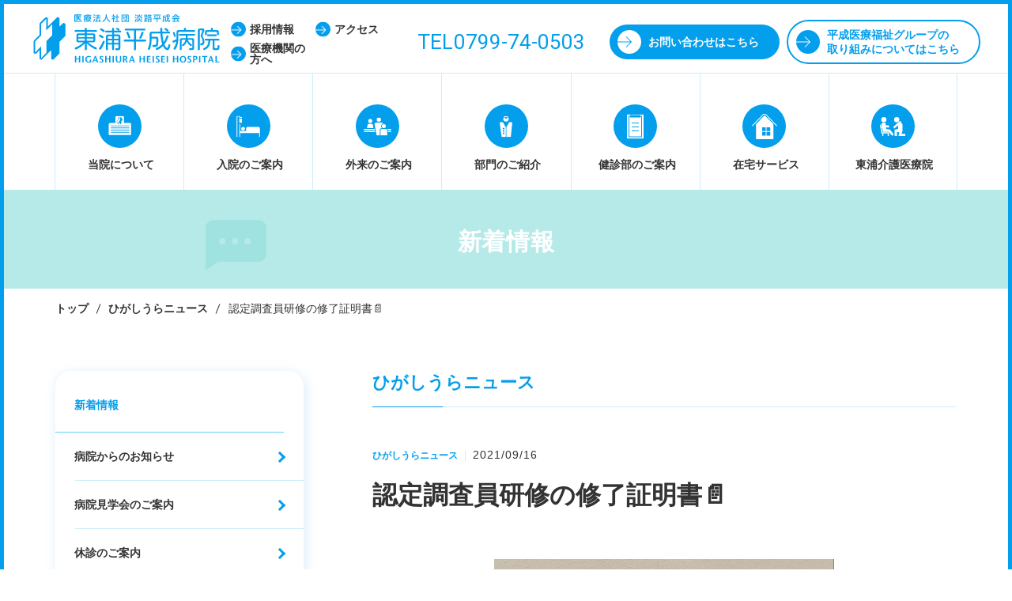

--- FILE ---
content_type: text/html; charset=UTF-8
request_url: https://higashihp.jp/blog/id_3199
body_size: 97189
content:

<!DOCTYPE html>
<!--[if lt IE 7]>
<html lang="ja" class="no-js lt-ie9 lt-ie8 lt-ie7" prefix="og: http://ogp.me/ns#"><![endif]-->
<!--[if IE 7]>
<html lang="ja" class="no-js lt-ie9 lt-ie8" prefix="og: http://ogp.me/ns#"><![endif]-->
<!--[if IE 8]>
<html lang="ja" class="no-js lt-ie9" prefix="og: http://ogp.me/ns#"><![endif]-->
<!--[if gt IE 8]><!-->
<html lang="ja" class="no-js" prefix="og: http://ogp.me/ns#"><!--<![endif]-->
<head>
<!-- Google Tag Manager -->
<script>(function(w,d,s,l,i){w[l]=w[l]||[];w[l].push({'gtm.start':
new Date().getTime(),event:'gtm.js'});var f=d.getElementsByTagName(s)[0],
j=d.createElement(s),dl=l!='dataLayer'?'&l='+l:'';j.async=true;j.src=
'https://www.googletagmanager.com/gtm.js?id='+i+dl;f.parentNode.insertBefore(j,f);
})(window,document,'script','dataLayer','GTM-KXFZS5X');</script>
<!-- End Google Tag Manager -->

	<meta charset="UTF-8">
	<title>東浦平成病院｜ひがしうらニュース</title>

	<meta name="viewport" content="width=device-width,initial-scale=1.0">
	<meta http-equiv="X-UA-Compatible" content="IE=edge">

	<link rel="shortcut icon" href="https://higashihp.jp/hmw_cms/wp-content/themes/higashiura/static/assets/images/favicon.ico">
	<link rel="apple-touch-icon-precomposed" href="https://higashihp.jp/hmw_cms/wp-content/themes/higashiura/static/assets/images/apple-touch-icon-precomposed.png">
	<link rel="stylesheet" href="https://higashihp.jp/hmw_cms/wp-content/themes/higashiura/static/assets/css/style.css">
    
	<link href="https://fonts.googleapis.com/css?family=Roboto:300,400" rel="stylesheet">
    <link rel="stylesheet" href="https://use.fontawesome.com/releases/v5.7.2/css/all.css" integrity="sha384-fnmOCqbTlWIlj8LyTjo7mOUStjsKC4pOpQbqyi7RrhN7udi9RwhKkMHpvLbHG9Sr" crossorigin="anonymous">

	<meta name='robots' content='index, follow, max-image-preview:large, max-snippet:-1, max-video-preview:-1' />
	<style>img:is([sizes="auto" i], [sizes^="auto," i]) { contain-intrinsic-size: 3000px 1500px }</style>
	
	<!-- This site is optimized with the Yoast SEO plugin v26.7 - https://yoast.com/wordpress/plugins/seo/ -->
	<meta name="description" content="東浦平成病院からのひがしうらニュース（ブログ）です。" />
	<link rel="canonical" href="https://higashihp.jp/blog/id_3199" />
	<meta property="og:locale" content="ja_JP" />
	<meta property="og:type" content="article" />
	<meta property="og:title" content="東浦平成病院｜ひがしうらニュース" />
	<meta property="og:description" content="東浦平成病院からのひがしうらニュース（ブログ）です。" />
	<meta property="og:url" content="https://higashihp.jp/blog/id_3199" />
	<meta property="og:site_name" content="医療法人社団 淡路平成会 東浦平成病院" />
	<meta property="article:modified_time" content="2021-09-20T14:39:21+00:00" />
	<meta property="og:image" content="https://higashihp.jp/hmw_cms/wp-content/uploads/2021/09/image1-4.jpg" />
	<meta property="og:image:width" content="1500" />
	<meta property="og:image:height" content="1999" />
	<meta property="og:image:type" content="image/jpeg" />
	<meta name="twitter:card" content="summary_large_image" />
	<script type="application/ld+json" class="yoast-schema-graph">{"@context":"https://schema.org","@graph":[{"@type":"WebPage","@id":"https://higashihp.jp/blog/id_3199","url":"https://higashihp.jp/blog/id_3199","name":"東浦平成病院｜ひがしうらニュース","isPartOf":{"@id":"https://higashihp.jp/#website"},"primaryImageOfPage":{"@id":"https://higashihp.jp/blog/id_3199#primaryimage"},"image":{"@id":"https://higashihp.jp/blog/id_3199#primaryimage"},"thumbnailUrl":"https://higashihp.jp/hmw_cms/wp-content/uploads/2021/09/image1-4.jpg","datePublished":"2021-09-16T00:00:52+00:00","dateModified":"2021-09-20T14:39:21+00:00","description":"東浦平成病院からのひがしうらニュース（ブログ）です。","breadcrumb":{"@id":"https://higashihp.jp/blog/id_3199#breadcrumb"},"inLanguage":"ja","potentialAction":[{"@type":"ReadAction","target":["https://higashihp.jp/blog/id_3199"]}]},{"@type":"ImageObject","inLanguage":"ja","@id":"https://higashihp.jp/blog/id_3199#primaryimage","url":"https://higashihp.jp/hmw_cms/wp-content/uploads/2021/09/image1-4.jpg","contentUrl":"https://higashihp.jp/hmw_cms/wp-content/uploads/2021/09/image1-4.jpg","width":1500,"height":1999},{"@type":"BreadcrumbList","@id":"https://higashihp.jp/blog/id_3199#breadcrumb","itemListElement":[{"@type":"ListItem","position":1,"name":"ホーム","item":"https://higashihp.jp/"},{"@type":"ListItem","position":2,"name":"ひがしうらニュース","item":"https://higashihp.jp/blog"},{"@type":"ListItem","position":3,"name":"認定調査員研修の修了証明書📄"}]},{"@type":"WebSite","@id":"https://higashihp.jp/#website","url":"https://higashihp.jp/","name":"医療法人社団 淡路平成会 東浦平成病院","description":"淡路市にある東浦平成病院は地域医療を支えます。地域のみなさんに、必要とされる医療を提供します。","potentialAction":[{"@type":"SearchAction","target":{"@type":"EntryPoint","urlTemplate":"https://higashihp.jp/?s={search_term_string}"},"query-input":{"@type":"PropertyValueSpecification","valueRequired":true,"valueName":"search_term_string"}}],"inLanguage":"ja"}]}</script>
	<!-- / Yoast SEO plugin. -->


<script type="text/javascript">
/* <![CDATA[ */
window._wpemojiSettings = {"baseUrl":"https:\/\/s.w.org\/images\/core\/emoji\/16.0.1\/72x72\/","ext":".png","svgUrl":"https:\/\/s.w.org\/images\/core\/emoji\/16.0.1\/svg\/","svgExt":".svg","source":{"concatemoji":"https:\/\/higashihp.jp\/hmw_cms\/wp-includes\/js\/wp-emoji-release.min.js?ver=6.8.3"}};
/*! This file is auto-generated */
!function(s,n){var o,i,e;function c(e){try{var t={supportTests:e,timestamp:(new Date).valueOf()};sessionStorage.setItem(o,JSON.stringify(t))}catch(e){}}function p(e,t,n){e.clearRect(0,0,e.canvas.width,e.canvas.height),e.fillText(t,0,0);var t=new Uint32Array(e.getImageData(0,0,e.canvas.width,e.canvas.height).data),a=(e.clearRect(0,0,e.canvas.width,e.canvas.height),e.fillText(n,0,0),new Uint32Array(e.getImageData(0,0,e.canvas.width,e.canvas.height).data));return t.every(function(e,t){return e===a[t]})}function u(e,t){e.clearRect(0,0,e.canvas.width,e.canvas.height),e.fillText(t,0,0);for(var n=e.getImageData(16,16,1,1),a=0;a<n.data.length;a++)if(0!==n.data[a])return!1;return!0}function f(e,t,n,a){switch(t){case"flag":return n(e,"\ud83c\udff3\ufe0f\u200d\u26a7\ufe0f","\ud83c\udff3\ufe0f\u200b\u26a7\ufe0f")?!1:!n(e,"\ud83c\udde8\ud83c\uddf6","\ud83c\udde8\u200b\ud83c\uddf6")&&!n(e,"\ud83c\udff4\udb40\udc67\udb40\udc62\udb40\udc65\udb40\udc6e\udb40\udc67\udb40\udc7f","\ud83c\udff4\u200b\udb40\udc67\u200b\udb40\udc62\u200b\udb40\udc65\u200b\udb40\udc6e\u200b\udb40\udc67\u200b\udb40\udc7f");case"emoji":return!a(e,"\ud83e\udedf")}return!1}function g(e,t,n,a){var r="undefined"!=typeof WorkerGlobalScope&&self instanceof WorkerGlobalScope?new OffscreenCanvas(300,150):s.createElement("canvas"),o=r.getContext("2d",{willReadFrequently:!0}),i=(o.textBaseline="top",o.font="600 32px Arial",{});return e.forEach(function(e){i[e]=t(o,e,n,a)}),i}function t(e){var t=s.createElement("script");t.src=e,t.defer=!0,s.head.appendChild(t)}"undefined"!=typeof Promise&&(o="wpEmojiSettingsSupports",i=["flag","emoji"],n.supports={everything:!0,everythingExceptFlag:!0},e=new Promise(function(e){s.addEventListener("DOMContentLoaded",e,{once:!0})}),new Promise(function(t){var n=function(){try{var e=JSON.parse(sessionStorage.getItem(o));if("object"==typeof e&&"number"==typeof e.timestamp&&(new Date).valueOf()<e.timestamp+604800&&"object"==typeof e.supportTests)return e.supportTests}catch(e){}return null}();if(!n){if("undefined"!=typeof Worker&&"undefined"!=typeof OffscreenCanvas&&"undefined"!=typeof URL&&URL.createObjectURL&&"undefined"!=typeof Blob)try{var e="postMessage("+g.toString()+"("+[JSON.stringify(i),f.toString(),p.toString(),u.toString()].join(",")+"));",a=new Blob([e],{type:"text/javascript"}),r=new Worker(URL.createObjectURL(a),{name:"wpTestEmojiSupports"});return void(r.onmessage=function(e){c(n=e.data),r.terminate(),t(n)})}catch(e){}c(n=g(i,f,p,u))}t(n)}).then(function(e){for(var t in e)n.supports[t]=e[t],n.supports.everything=n.supports.everything&&n.supports[t],"flag"!==t&&(n.supports.everythingExceptFlag=n.supports.everythingExceptFlag&&n.supports[t]);n.supports.everythingExceptFlag=n.supports.everythingExceptFlag&&!n.supports.flag,n.DOMReady=!1,n.readyCallback=function(){n.DOMReady=!0}}).then(function(){return e}).then(function(){var e;n.supports.everything||(n.readyCallback(),(e=n.source||{}).concatemoji?t(e.concatemoji):e.wpemoji&&e.twemoji&&(t(e.twemoji),t(e.wpemoji)))}))}((window,document),window._wpemojiSettings);
/* ]]> */
</script>
<style id='wp-emoji-styles-inline-css' type='text/css'>

	img.wp-smiley, img.emoji {
		display: inline !important;
		border: none !important;
		box-shadow: none !important;
		height: 1em !important;
		width: 1em !important;
		margin: 0 0.07em !important;
		vertical-align: -0.1em !important;
		background: none !important;
		padding: 0 !important;
	}
</style>
<link rel='stylesheet' id='wp-block-library-css' href='https://higashihp.jp/hmw_cms/wp-includes/css/dist/block-library/style.min.css?ver=6.8.3' type='text/css' media='all' />
<style id='classic-theme-styles-inline-css' type='text/css'>
/*! This file is auto-generated */
.wp-block-button__link{color:#fff;background-color:#32373c;border-radius:9999px;box-shadow:none;text-decoration:none;padding:calc(.667em + 2px) calc(1.333em + 2px);font-size:1.125em}.wp-block-file__button{background:#32373c;color:#fff;text-decoration:none}
</style>
<style id='global-styles-inline-css' type='text/css'>
:root{--wp--preset--aspect-ratio--square: 1;--wp--preset--aspect-ratio--4-3: 4/3;--wp--preset--aspect-ratio--3-4: 3/4;--wp--preset--aspect-ratio--3-2: 3/2;--wp--preset--aspect-ratio--2-3: 2/3;--wp--preset--aspect-ratio--16-9: 16/9;--wp--preset--aspect-ratio--9-16: 9/16;--wp--preset--color--black: #000000;--wp--preset--color--cyan-bluish-gray: #abb8c3;--wp--preset--color--white: #ffffff;--wp--preset--color--pale-pink: #f78da7;--wp--preset--color--vivid-red: #cf2e2e;--wp--preset--color--luminous-vivid-orange: #ff6900;--wp--preset--color--luminous-vivid-amber: #fcb900;--wp--preset--color--light-green-cyan: #7bdcb5;--wp--preset--color--vivid-green-cyan: #00d084;--wp--preset--color--pale-cyan-blue: #8ed1fc;--wp--preset--color--vivid-cyan-blue: #0693e3;--wp--preset--color--vivid-purple: #9b51e0;--wp--preset--gradient--vivid-cyan-blue-to-vivid-purple: linear-gradient(135deg,rgba(6,147,227,1) 0%,rgb(155,81,224) 100%);--wp--preset--gradient--light-green-cyan-to-vivid-green-cyan: linear-gradient(135deg,rgb(122,220,180) 0%,rgb(0,208,130) 100%);--wp--preset--gradient--luminous-vivid-amber-to-luminous-vivid-orange: linear-gradient(135deg,rgba(252,185,0,1) 0%,rgba(255,105,0,1) 100%);--wp--preset--gradient--luminous-vivid-orange-to-vivid-red: linear-gradient(135deg,rgba(255,105,0,1) 0%,rgb(207,46,46) 100%);--wp--preset--gradient--very-light-gray-to-cyan-bluish-gray: linear-gradient(135deg,rgb(238,238,238) 0%,rgb(169,184,195) 100%);--wp--preset--gradient--cool-to-warm-spectrum: linear-gradient(135deg,rgb(74,234,220) 0%,rgb(151,120,209) 20%,rgb(207,42,186) 40%,rgb(238,44,130) 60%,rgb(251,105,98) 80%,rgb(254,248,76) 100%);--wp--preset--gradient--blush-light-purple: linear-gradient(135deg,rgb(255,206,236) 0%,rgb(152,150,240) 100%);--wp--preset--gradient--blush-bordeaux: linear-gradient(135deg,rgb(254,205,165) 0%,rgb(254,45,45) 50%,rgb(107,0,62) 100%);--wp--preset--gradient--luminous-dusk: linear-gradient(135deg,rgb(255,203,112) 0%,rgb(199,81,192) 50%,rgb(65,88,208) 100%);--wp--preset--gradient--pale-ocean: linear-gradient(135deg,rgb(255,245,203) 0%,rgb(182,227,212) 50%,rgb(51,167,181) 100%);--wp--preset--gradient--electric-grass: linear-gradient(135deg,rgb(202,248,128) 0%,rgb(113,206,126) 100%);--wp--preset--gradient--midnight: linear-gradient(135deg,rgb(2,3,129) 0%,rgb(40,116,252) 100%);--wp--preset--font-size--small: 13px;--wp--preset--font-size--medium: 20px;--wp--preset--font-size--large: 36px;--wp--preset--font-size--x-large: 42px;--wp--preset--spacing--20: 0.44rem;--wp--preset--spacing--30: 0.67rem;--wp--preset--spacing--40: 1rem;--wp--preset--spacing--50: 1.5rem;--wp--preset--spacing--60: 2.25rem;--wp--preset--spacing--70: 3.38rem;--wp--preset--spacing--80: 5.06rem;--wp--preset--shadow--natural: 6px 6px 9px rgba(0, 0, 0, 0.2);--wp--preset--shadow--deep: 12px 12px 50px rgba(0, 0, 0, 0.4);--wp--preset--shadow--sharp: 6px 6px 0px rgba(0, 0, 0, 0.2);--wp--preset--shadow--outlined: 6px 6px 0px -3px rgba(255, 255, 255, 1), 6px 6px rgba(0, 0, 0, 1);--wp--preset--shadow--crisp: 6px 6px 0px rgba(0, 0, 0, 1);}:where(.is-layout-flex){gap: 0.5em;}:where(.is-layout-grid){gap: 0.5em;}body .is-layout-flex{display: flex;}.is-layout-flex{flex-wrap: wrap;align-items: center;}.is-layout-flex > :is(*, div){margin: 0;}body .is-layout-grid{display: grid;}.is-layout-grid > :is(*, div){margin: 0;}:where(.wp-block-columns.is-layout-flex){gap: 2em;}:where(.wp-block-columns.is-layout-grid){gap: 2em;}:where(.wp-block-post-template.is-layout-flex){gap: 1.25em;}:where(.wp-block-post-template.is-layout-grid){gap: 1.25em;}.has-black-color{color: var(--wp--preset--color--black) !important;}.has-cyan-bluish-gray-color{color: var(--wp--preset--color--cyan-bluish-gray) !important;}.has-white-color{color: var(--wp--preset--color--white) !important;}.has-pale-pink-color{color: var(--wp--preset--color--pale-pink) !important;}.has-vivid-red-color{color: var(--wp--preset--color--vivid-red) !important;}.has-luminous-vivid-orange-color{color: var(--wp--preset--color--luminous-vivid-orange) !important;}.has-luminous-vivid-amber-color{color: var(--wp--preset--color--luminous-vivid-amber) !important;}.has-light-green-cyan-color{color: var(--wp--preset--color--light-green-cyan) !important;}.has-vivid-green-cyan-color{color: var(--wp--preset--color--vivid-green-cyan) !important;}.has-pale-cyan-blue-color{color: var(--wp--preset--color--pale-cyan-blue) !important;}.has-vivid-cyan-blue-color{color: var(--wp--preset--color--vivid-cyan-blue) !important;}.has-vivid-purple-color{color: var(--wp--preset--color--vivid-purple) !important;}.has-black-background-color{background-color: var(--wp--preset--color--black) !important;}.has-cyan-bluish-gray-background-color{background-color: var(--wp--preset--color--cyan-bluish-gray) !important;}.has-white-background-color{background-color: var(--wp--preset--color--white) !important;}.has-pale-pink-background-color{background-color: var(--wp--preset--color--pale-pink) !important;}.has-vivid-red-background-color{background-color: var(--wp--preset--color--vivid-red) !important;}.has-luminous-vivid-orange-background-color{background-color: var(--wp--preset--color--luminous-vivid-orange) !important;}.has-luminous-vivid-amber-background-color{background-color: var(--wp--preset--color--luminous-vivid-amber) !important;}.has-light-green-cyan-background-color{background-color: var(--wp--preset--color--light-green-cyan) !important;}.has-vivid-green-cyan-background-color{background-color: var(--wp--preset--color--vivid-green-cyan) !important;}.has-pale-cyan-blue-background-color{background-color: var(--wp--preset--color--pale-cyan-blue) !important;}.has-vivid-cyan-blue-background-color{background-color: var(--wp--preset--color--vivid-cyan-blue) !important;}.has-vivid-purple-background-color{background-color: var(--wp--preset--color--vivid-purple) !important;}.has-black-border-color{border-color: var(--wp--preset--color--black) !important;}.has-cyan-bluish-gray-border-color{border-color: var(--wp--preset--color--cyan-bluish-gray) !important;}.has-white-border-color{border-color: var(--wp--preset--color--white) !important;}.has-pale-pink-border-color{border-color: var(--wp--preset--color--pale-pink) !important;}.has-vivid-red-border-color{border-color: var(--wp--preset--color--vivid-red) !important;}.has-luminous-vivid-orange-border-color{border-color: var(--wp--preset--color--luminous-vivid-orange) !important;}.has-luminous-vivid-amber-border-color{border-color: var(--wp--preset--color--luminous-vivid-amber) !important;}.has-light-green-cyan-border-color{border-color: var(--wp--preset--color--light-green-cyan) !important;}.has-vivid-green-cyan-border-color{border-color: var(--wp--preset--color--vivid-green-cyan) !important;}.has-pale-cyan-blue-border-color{border-color: var(--wp--preset--color--pale-cyan-blue) !important;}.has-vivid-cyan-blue-border-color{border-color: var(--wp--preset--color--vivid-cyan-blue) !important;}.has-vivid-purple-border-color{border-color: var(--wp--preset--color--vivid-purple) !important;}.has-vivid-cyan-blue-to-vivid-purple-gradient-background{background: var(--wp--preset--gradient--vivid-cyan-blue-to-vivid-purple) !important;}.has-light-green-cyan-to-vivid-green-cyan-gradient-background{background: var(--wp--preset--gradient--light-green-cyan-to-vivid-green-cyan) !important;}.has-luminous-vivid-amber-to-luminous-vivid-orange-gradient-background{background: var(--wp--preset--gradient--luminous-vivid-amber-to-luminous-vivid-orange) !important;}.has-luminous-vivid-orange-to-vivid-red-gradient-background{background: var(--wp--preset--gradient--luminous-vivid-orange-to-vivid-red) !important;}.has-very-light-gray-to-cyan-bluish-gray-gradient-background{background: var(--wp--preset--gradient--very-light-gray-to-cyan-bluish-gray) !important;}.has-cool-to-warm-spectrum-gradient-background{background: var(--wp--preset--gradient--cool-to-warm-spectrum) !important;}.has-blush-light-purple-gradient-background{background: var(--wp--preset--gradient--blush-light-purple) !important;}.has-blush-bordeaux-gradient-background{background: var(--wp--preset--gradient--blush-bordeaux) !important;}.has-luminous-dusk-gradient-background{background: var(--wp--preset--gradient--luminous-dusk) !important;}.has-pale-ocean-gradient-background{background: var(--wp--preset--gradient--pale-ocean) !important;}.has-electric-grass-gradient-background{background: var(--wp--preset--gradient--electric-grass) !important;}.has-midnight-gradient-background{background: var(--wp--preset--gradient--midnight) !important;}.has-small-font-size{font-size: var(--wp--preset--font-size--small) !important;}.has-medium-font-size{font-size: var(--wp--preset--font-size--medium) !important;}.has-large-font-size{font-size: var(--wp--preset--font-size--large) !important;}.has-x-large-font-size{font-size: var(--wp--preset--font-size--x-large) !important;}
:where(.wp-block-post-template.is-layout-flex){gap: 1.25em;}:where(.wp-block-post-template.is-layout-grid){gap: 1.25em;}
:where(.wp-block-columns.is-layout-flex){gap: 2em;}:where(.wp-block-columns.is-layout-grid){gap: 2em;}
:root :where(.wp-block-pullquote){font-size: 1.5em;line-height: 1.6;}
</style>
<link rel='stylesheet' id='contact-form-7-css' href='https://higashihp.jp/hmw_cms/wp-content/plugins/contact-form-7/includes/css/styles.css?ver=6.1.4' type='text/css' media='all' />
<link rel='stylesheet' id='tablepress-default-css' href='https://higashihp.jp/hmw_cms/wp-content/plugins/tablepress/css/build/default.css?ver=3.2.6' type='text/css' media='all' />
<link rel="https://api.w.org/" href="https://higashihp.jp/wp-json/" /><link rel="EditURI" type="application/rsd+xml" title="RSD" href="https://higashihp.jp/hmw_cms/xmlrpc.php?rsd" />
<link rel='shortlink' href='https://higashihp.jp/?p=3199' />
<link rel="alternate" title="oEmbed (JSON)" type="application/json+oembed" href="https://higashihp.jp/wp-json/oembed/1.0/embed?url=https%3A%2F%2Fhigashihp.jp%2Fblog%2Fid_3199" />
<link rel="alternate" title="oEmbed (XML)" type="text/xml+oembed" href="https://higashihp.jp/wp-json/oembed/1.0/embed?url=https%3A%2F%2Fhigashihp.jp%2Fblog%2Fid_3199&#038;format=xml" />
	<script>document.documentElement.className = document.documentElement.className.replace("no-js","js");</script>

	<script>
		(function(i,s,o,g,r,a,m){i['GoogleAnalyticsObject']=r;i[r]=i[r]||function(){
			(i[r].q=i[r].q||[]).push(arguments)},i[r].l=1*new Date();a=s.createElement(o),
			m=s.getElementsByTagName(o)[0];a.async=1;a.src=g;m.parentNode.insertBefore(a,m)
		})(window,document,'script','https://www.google-analytics.com/analytics.js','ga');

		ga('create', 'UA-37104543-5', 'auto');
		ga('send', 'pageview');
	</script>
</head>


<body>
<!-- Google Tag Manager (noscript) -->
<noscript><iframe src="https://www.googletagmanager.com/ns.html?id=GTM-KXFZS5X"
height="0" width="0" style="display:none;visibility:hidden"></iframe></noscript>
<!-- End Google Tag Manager (noscript) -->

	<div id="preload-svg">
		<svg style="display: none;">
  <symbol id="icon-access" viewBox="0 0 31 41">
    <path d="M26.37,4.46a15.48,15.48,0,0,0-21.75,0c-4.79,4.74-6,12-2.92,17.53C5.28,28.36,15.5,41,15.5,41S25.72,28.36,29.29,22C32.41,16.44,31.16,9.2,26.37,4.46Zm-10.87,20a9.26,9.26,0,1,1,9.34-9.25A9.3,9.3,0,0,1,15.5,24.49Z"></path>
  </symbol>

  <symbol id="icon-tel" viewBox="0 0 37.19 21.14">
    <path d="M33.28,0H3.92A3.93,3.93,0,0,0,0,3.92V17.23a3.93,3.93,0,0,0,3.92,3.92H33.28a3.93,3.93,0,0,0,3.92-3.92V3.92A3.93,3.93,0,0,0,33.28,0ZM14.37,6.46h-3V16.74H8.95V6.46h-3V4.4h8.46Zm8.29,10.29h-6.9V4.4h6.64v2H18.14v3h4v1.94h-4v3.43h4.52Zm8.61,0H24.49V4.4h2.37V14.74h4.41Z"></path>
  </symbol>

  <symbol id="icon-dr" viewBox="0 0 52 89">
		<path d="M48,26H39.67L27.26,48V89H46l6-59A4,4,0,0,0,48,26Z"></path>
		<path d="M12.83,26H4a4,4,0,0,0-4,4L8,89H25.24V48ZM19,76H13V70h6Zm0-10H13V60h6Zm0-10H13V50h6Z"></path>
		<path d="M22.14,7a4,4,0,0,1,7.72,0h7A12,12,0,0,0,15.1,7Z"></path>
		<path d="M29.86,9a4,4,0,0,1-7.72,0H14.39A12,12,0,1,0,37.61,9Z"></path>
  </symbol>

  <symbol id="icon-contact" viewBox="0 0 35.92 20.42">
    <path d="M18,9.49a4.14,4.14,0,0,0,2.95-1.21L29.18,0H6.73L15,8.28A4.14,4.14,0,0,0,18,9.49Z"></path>
    <path d="M33.14.28,23,10.4a7.18,7.18,0,0,1-10.14,0L2.77.28A4.26,4.26,0,0,0,0,4.1l0,8.42v3.65a4.26,4.26,0,0,0,4.25,4.25H31.66a4.26,4.26,0,0,0,4.25-4.25V4.25A4.26,4.26,0,0,0,33.14.28Z"></path>
  </symbol>

  <symbol id="icon-bus" viewBox="0 0 35.92 23.5">
    <path d="M31.66,0H4.25A4.26,4.26,0,0,0,0,4.1H4.33v8.42H0v3.65a4.26,4.26,0,0,0,4.25,4.25H5.73a3.08,3.08,0,1,0,6.17,0H23.76a3.08,3.08,0,1,0,6.17,0h1.74a4.26,4.26,0,0,0,4.25-4.25V4.25A4.26,4.26,0,0,0,31.66,0ZM20.33,16.8V4.1H26V16.8Z"></path>
  </symbol>

  <symbol id="icon-about" viewBox="0 0 60 60">
		<path d="M59,20H43V4a4,4,0,0,0-4-4H23a4,4,0,0,0-4,4V20H4a4,4,0,0,0-4,4V54H63V24A4,4,0,0,0,59,20ZM23.08,14.53l2.68-2.67V6.42l.17-.4,2.86-2.85.06-.06,1,.42V7.77l4.67-4.66,1,.42V7.76l1.83-1.83,1,.42v5.79l-.17.4-2.68,2.67v5.46l-.17.4L32.46,24l-1-.42V19.32L26.77,24l-1-.42V19.33l-1.82,1.85-1-.42V14.93ZM58,47H6V45H58Zm0-6H6V39H58Zm0-6H6V33H58Zm0-6H6V27H58Z"/>
		<path d="M26.51,23.22l2.6-2.61v-5.7L32,12.07V6.75L29.1,9.59V3.92L26.51,6.5v5.68L23.66,15v5.35l2.84-2.86Z"/>
  </symbol>

  <symbol id="icon-about2" viewBox="0 0 102 91">
		<path d="M98,34H71V4a4,4,0,0,0-4-4H35a4,4,0,0,0-4,4V34H4a4,4,0,0,0-4,4V91H102V38A4,4,0,0,0,98,34ZM38.62,23.89l4.21-4.2V11.13l.26-.63L47.59,6l.1-.1,1.59.66v6.67l7.35-7.33,1.59.66v6.66l2.88-2.87,1.59.66v9.1l-.26.63L58.22,25v8.59L58,34.2l-4.59,4.59-1.6-.66v-6.7l-7.34,7.38-1.59-.66V31.44L40,34.34l-1.6-.66V24.52ZM93,77H9V75H93Zm0-10H9V65H93Zm0-9H9V56H93Zm0-10H9V46H93Z"/>
		<path d="M44,37.55l4.09-4.11v-9L52.57,20V11.65l-4.48,4.46V7.2l-4.07,4v8.93l-4.48,4.46v8.42L44,28.56Z"/>
	</symbol>

  <symbol id="icon-outpatient" viewBox="0 0 69.23 46.01">
    <path class="cls-1" d="M37.9,0a5.45,5.45,0,1,1-5.41,5.45A5.43,5.43,0,0,1,37.9,0Z"></path>
    <path class="cls-1" d="M50.66,17a5,5,0,1,1-5,5A5,5,0,0,1,50.66,17Z"></path>
    <path class="cls-1" d="M46.16,29h9a4,4,0,0,1,4,4V46h-17V33A4,4,0,0,1,46.16,29Z"></path>
    <path class="cls-1" d="M16.15,4a5,5,0,1,1-5,5A5,5,0,0,1,16.15,4Z"></path>
    <path class="cls-1" d="M13.15,16h6a4,4,0,0,1,4,4l1,7h-16l1-7A4,4,0,0,1,13.15,16Z"></path>
    <path class="cls-1" d="M43.66,22a7,7,0,0,1,4.87-6.66A4.38,4.38,0,0,0,44.66,13H31.46a4.4,4.4,0,0,0-4.4,4.4L32.56,46h7.61V33a6,6,0,0,1,5.64-6A7,7,0,0,1,43.66,22Z"></path>
    <path class="cls-1" d="M27.25,29H2a2,2,0,0,0,0,4H28Z"></path>
    <path class="cls-1" d="M28.4,35H1a1,1,0,0,0,0,2H28.79Z"></path>
    <path class="cls-1" d="M67.23,29H59.62a6,6,0,0,1,1.55,4h6.07a2,2,0,0,0,0-4Z"></path>
    <path class="cls-1" d="M68.23,35H61.16v2h7.07a1,1,0,0,0,0-2Z"></path>
  </symbol>

  <symbol id="icon-admission" viewBox="0 0 61 56">
    <path d="M57,29H29a4,4,0,0,0-4,4v7H9V21H7V56H9V45H59V56h2V45h0V33A4,4,0,0,0,57,29Z"></path>
    <rect x="7" y="7" width="7" height="11"></rect>
    <polygon points="7 2 7 5 9 5 14 5 14 3 9 3 9 2 9 0 7 0 0 0 0 1 0 2 0 56 2 56 2 2 7 2"></polygon>
    <circle cx="17" cy="34" r="5"></circle>
  </symbol>

  <symbol id="icon-medicalcheck" viewBox="0 0 42 62">
     <path d="M34,6V8H8V6H6V56H36V6ZM30,43H12V41H30Zm0-10H12V31H30Zm0-10H12V21H30Z"></path>
    <path d="M0,0V62H42V0ZM38,58H4V4H8V2H34V4h4Z"></path>
  </symbol>

  <symbol id="icon-athome" viewBox="0 0 62 62.35">
    <path d="M32.79,5.14a2.31,2.31,0,0,0-3.49,0L10,25.35v37H53v-37ZM45,42.34H36v-9h9Zm-11-9v9H25v-9Zm-9,11h9v9H25Zm11,9v-9h9v9Z"></path>
    <path d="M62,29l-1.45,1.38-26-27a5.23,5.23,0,0,0-7.1,0l-26,27L0,29S26,2,26,2A7.33,7.33,0,0,1,36,2S62,29,62,29Z"></path>
  </symbol>

  <symbol id="icon-nurse" viewBox="0 0 57 104">
    <path d="M39.57,23.88a11.89,11.89,0,0,0-.41-1.24l0-.12h0a12,12,0,0,0-1.69-2.91l8-9.83-.27-.57C45,8.83,40.74,0,28.49,0S12,8.83,11.78,9.21l-.27.57L19.06,19a12,12,0,0,0-2.18,3.5h0l0,.15a11.9,11.9,0,0,0-.39,1.2c-1,2.88-3.49,9.52-6.35,11.43,0,.08,2.77,1.92,9.49.24a12,12,0,0,0,16.88,0c6.72,1.68,9.51-.16,9.48-.24C43.06,33.38,40.56,26.76,39.57,23.88ZM28.49,2C37.88,2,42,7.7,43.1,9.52l-7,8.61a12,12,0,0,0-15.56-.49L13.88,9.52C15,7.72,19.18,2,28.49,2Z"></path>
    <path d="M49,45a4,4,0,0,0-4-4H41.84L28.25,68,14.66,41H12a4,4,0,0,0-4,4L0,104H57Z"></path>
    <path d="M28.25,44a3,3,0,1,1-3,3A3,3,0,0,1,28.25,44Z"></path>
  </symbol>

  <symbol id="icon-project" viewBox="0 0 84.79 85">
		<path d="M62.94,13.22l-4.2-1.68L51.4,18.88V1.68L47.21,0S29.79,17.41,28.11,18.88V1.68L23.92,0l-.21.21L12.17,11.75l-.63,1.68v22L.63,46.37,0,48V71.75l4.2,1.68s6.08-6.08,7.34-7.55V83.29L15.74,85,34.83,65.88V83.29L39,85,51,73l.63-1.68V49.09L62.52,38.18l.63-1.68ZM36.72,36.3,25.18,47.84V70.91c-.21.21-9,9-10.49,10.7V58.33S4.62,68.61,2.94,70.07V48.26L14.48,36.72V13.64L25,3.15V26.23L36.51,14.69C36.72,17,36.72,35.88,36.72,36.3Z"></path>
		<path class="cls-1" d="M70.93,46.88A13.86,13.86,0,1,0,84.79,60.74,13.91,13.91,0,0,0,70.93,46.88Zm-3.2,19.35v-11l9.6,5.48Z"></path>
  </symbol>

  <symbol id="icon-nutrition" viewBox="0 0 57.48 91">
		<path d="M27.37,20.41c0-9.6-6-20.41-13.69-20.41C6.24,0,0,10.56,0,20.41c0,8.64,5,13.69,11.53,14.65V88.12c0,1.92.78,2.88,2.16,2.88s2.16-1,2.16-2.88V35.06C22.33,34.09,27.37,29.29,27.37,20.41Z"></path>
		<path class="cls-1" d="M55.8,1.68a1.94,1.94,0,0,0-1.68,2.16V16.33a2.69,2.69,0,0,1-2.4,2.88h0a2.7,2.7,0,0,1-2.4-2.88V3.6a1.94,1.94,0,0,0-1.68-2.16A1.94,1.94,0,0,0,46,3.6V16.09A2.69,2.69,0,0,1,43.55,19c-1.44,0-2.4-1.2-2.4-2.88V3.6a1.94,1.94,0,0,0-1.68-2.16A1.94,1.94,0,0,0,37.79,3.6V30c0,3.12,7.68,5.76,7.68,5.76V88.12c0,1.92.8,2.88,2.16,2.88s2.16-1,2.16-2.88V35.78s7.68-2.64,7.68-5.76V3.6A1.86,1.86,0,0,0,55.8,1.68Z"></path>
  </symbol>

  <symbol id="icon-rehabilitation" viewBox="0 0 79 106">
    <path d="M7.52,26.49,14.08,20H4a4,4,0,0,0-4,4L5,65H7.52Z"></path>
    <path d="M59,0a9,9,0,1,1-9,9A9,9,0,0,1,59,0Z"></path>
    <path d="M18,0A9,9,0,1,1,9,9,9,9,0,0,1,18,0Z"></path>
    <path d="M26.51,106V67l6.07-6H24.51a4,4,0,0,0-4,4v41"></path>
    <path d="M51.51,61H35.42l-6.91,6.84V106h27V65A4,4,0,0,0,51.51,61Zm-16,38h-4V95h4Zm0-6h-4V89h4Zm0-6h-4V83h4Z"></path>
    <path d="M37.51,41a9,9,0,1,1-9,9A9,9,0,0,1,37.51,41Z"></path>
    <polygon points="31.38 65 32 65 32.07 64.32 31.38 65"></polygon>
    <path d="M24.51,59h6.7a11,11,0,0,1,3.29-19.57L36,24a4,4,0,0,0-4-4H16.92l-7.4,7.32V65h9A6,6,0,0,1,24.51,59ZM18,58H14V54h4Zm0-6H14V48h4Zm0-6H14V42h4Z"></path>
    <path d="M43.8,59h7.71l.5,0V27l7.07-7H52c-2.21,0-3.61,1.51-4,4L45.33,42.28A11,11,0,0,1,43.8,59Z"></path>
    <path d="M71,24c-.48-2.49-1.79-4-4-4H61.92L54,27.83V59.55A6,6,0,0,1,57.51,65H79ZM60,58H56V54h4Zm0-6H56V48h4Zm0-6H56V42h4Z"></path>
  </symbol>

  <symbol id="icon-movie" viewBox="0 0 98.64 77.5">
		<path d="M92.64,0V5.5h-6V0H12V5.5H6V0H0V77.5H6v-6h6v6H86.64v-6h6v6h6V0ZM12,65.5H6v-6h6Zm0-12H6v-6h6Zm0-12H6v-6h6Zm0-12H6v-6h6Zm0-12H6v-6h6ZM49.79,65.05a26.3,26.3,0,1,1,26.3-26.3A26.26,26.26,0,0,1,49.79,65.05Zm42.85.45h-6v-6h6Zm0-12h-6v-6h6Zm0-12h-6v-6h6Zm0-12h-6v-6h6Zm0-12h-6v-6h6Z"></path>
		<polygon class="cls-2" points="61.33 38.75 43.72 28.65 43.72 48.85 61.33 38.75"></polygon>
  </symbol>

  <symbol id="icon-arrow" viewBox="0 0 47 28">
    <polygon points="47 14 33 0.01 31.57 1.44 43.14 13 0 13 0 15 43.14 15 31.57 26.56 33 27.99 47 14"></polygon>
  </symbol>

  <symbol id="icon-plus" viewBox="0 0 30 30">
    <polygon points="30 11 19 11 19 0 11 0 11 11 0 11 0 19 11 19 11 30 19 30 19 19 30 19 30 11"></polygon>
  </symbol>

  <symbol id="icon-pagetop" viewBox="0 0 65.96 33.6">
    <polygon points="32.98 2 1.36 33.6 0 32.23 30.25 2 0 2 0 0 65.96 0 65.96 2 35.71 2 65.96 32.23 64.59 33.6 32.98 2"></polygon>
  </symbol>

  <symbol id="icon-underbar" viewBox="0 0 86.5 14.58">
    <path d="M2,14.58a2,2,0,0,1-2-2V2A2,2,0,0,1,4,2V12.58A2,2,0,0,1,2,14.58Z"></path>
    <path d="M11.17,14.58a2,2,0,0,1-2-2V2a2,2,0,0,1,4,0V12.58A2,2,0,0,1,11.17,14.58Z"></path>
    <path d="M20.33,14.58a2,2,0,0,1-2-2V2a2,2,0,0,1,4,0V12.58A2,2,0,0,1,20.33,14.58Z"></path>
    <path d="M29.5,14.58a2,2,0,0,1-2-2V2a2,2,0,0,1,4,0V12.58A2,2,0,0,1,29.5,14.58Z"></path>
    <path d="M38.67,14.58a2,2,0,0,1-2-2V2a2,2,0,0,1,4,0V12.58A2,2,0,0,1,38.67,14.58Z"></path>
    <path d="M47.83,14.58a2,2,0,0,1-2-2V2a2,2,0,0,1,4,0V12.58A2,2,0,0,1,47.83,14.58Z"></path>
    <path d="M57,14.58a2,2,0,0,1-2-2V2a2,2,0,0,1,4,0V12.58A2,2,0,0,1,57,14.58Z"></path>
    <path d="M66.17,14.58a2,2,0,0,1-2-2V2a2,2,0,0,1,4,0V12.58A2,2,0,0,1,66.17,14.58Z"></path>
    <path d="M75.33,14.58a2,2,0,0,1-2-2V2a2,2,0,0,1,4,0V12.58A2,2,0,0,1,75.33,14.58Z"></path>
    <path d="M84.5,14.58a2,2,0,0,1-2-2V2a2,2,0,0,1,4,0V12.58A2,2,0,0,1,84.5,14.58Z"></path>
  </symbol>

  <symbol id="icon-back" viewBox="0 0 35 36.91">
    <path d="M21,36.91H11.93v-6H21a8,8,0,0,0,0-16H11.66L16,18.69l-4,4.29L4.39,16.18l0,0L0,12.13H0l.47-.5L11,0l4.34,4.08L11.12,8.91H21a14,14,0,0,1,0,28Z"></path>
  </symbol>

  <symbol id="icon-link" viewBox="0 0 36 34">
    <path d="M0,0V26H28V0ZM24,22H4V4H24Z"></path>
    <path d="M22,30H36v4H22Z"></path>
    <path d="M36,20V34H32V20Z"></path>
  </symbol>

	<symbol id="icon-pdf" viewBox="0 0 36 43">
		<path d="M0,0V43H27.89L36,34.92V0ZM12,22H6v8H4V10h8Zm8,8H14V10h6v2H16V28h4Zm2-2H20V12h2Zm4,2H24V10h8v2H26v8h6v2H26Zm1,10V33h7Z"></path>
		<rect x="6" y="12" width="4" height="8"></rect>
	</symbol>

  <symbol id="logo" viewBox="0 0 463.39 121.42">
    <path class="cls-1" d="M79.72,23.82l-5.22-2.16-9.43,9.41V9.25L59.86,7.09l-24.08,24V9.25L30.58,7.09l-.33.31L15.52,22.07l-.86,2.07v28L.86,65.93,0,68,0,98l5.23,2.15,9.4-9.51v22l5.22,2.16L43.94,90.63v21.93l5.23,2.17,15-15,.86-2.06V69.49L78.9,55.71l.86-2.07ZM46.57,53.24,31.92,67.87V97.23L18.53,110.7V81.23L3.88,96V68.41L18.55,53.79V24.54L31.88,11.27v29.2L46.57,25.85Z"/>
<path class="cls-1" d="M133.63,87.23c0,1.74-.06,3.3-2.46,3.3s-2.4-1.56-2.4-3.3V72.69c-2.64,3.42-6.61,7.51-16.09,13-1.74,1-5.35,2.94-6.73,2.94-1.56,0-2.46-1.8-2.46-2.94,0-1.38.72-1.68,2.88-2.58,11.71-4.92,16.64-10.27,18.74-12.43H112.85c-2.4,0-5.28-.3-5.28-4.86V53.59c0-2.58.42-5.28,4.86-5.28h16.34V44.22H106.25c-1.68,0-3.24,0-3.24-2.22s1.56-2.28,3.24-2.28h22.52V37.56c0-1.74,0-3.24,2.28-3.24,2.52,0,2.58,1.32,2.58,3.24v2.16h22.52c1.68,0,3.18,0,3.18,2.28s-1.5,2.22-3.18,2.22H133.63v4.08h16c2.52,0,5.28.42,5.28,4.92V65.36c0,2.52-.36,5.28-4.86,5.28H137.3c5.89,6.43,14.41,10.63,20.18,12.91.9.36,1.68.72,1.68,1.86s-.9,3.06-2.7,3.06c-1.2,0-3.78-1.38-5.22-2.16-10.93-6-15.55-11.23-17.6-13.63ZM112.25,57.5h16.52v-5H113.93a1.47,1.47,0,0,0-1.68,1.68Zm16.52,3.9H112.25v3.48a1.47,1.47,0,0,0,1.68,1.68h14.83Zm4.87-3.9h16.69V54.13a1.47,1.47,0,0,0-1.68-1.68h-15Zm0,9.07h15a1.47,1.47,0,0,0,1.68-1.68V61.4H133.63Z"/>
<path class="cls-1" d="M178.8,69.21c0,1.86-4.14,10.93-7.69,16.46-2.52,3.9-3.24,3.9-3.9,3.9a2.94,2.94,0,0,1-2.82-3c0-.9.48-1.5,1.8-3.3a100.49,100.49,0,0,0,7.33-13.45c1.2-2.64,1.32-3.06,2.64-3.06C176.94,66.75,178.8,67.47,178.8,69.21Zm-7.39-9.55a49.81,49.81,0,0,0-5.35-3.36,2.59,2.59,0,0,1-1.56-2.1c0-.84.72-2.76,2.4-2.76,1.2,0,4.14,1.86,5.47,2.7,2.88,1.86,3.48,2.4,3.48,3.48a2.79,2.79,0,0,1-2.4,2.88A3.12,3.12,0,0,1,171.41,59.66Zm2.4-16.22a51.62,51.62,0,0,0-5.16-3.36c-1-.6-1.44-1.14-1.44-2a2.53,2.53,0,0,1,2.46-2.64c1.5,0,5.47,2.7,7.33,4,1.08.72,2,1.38,2,2.58s-1.32,2.82-2.46,2.82C175.73,44.83,175.43,44.65,173.81,43.44ZM202.4,76.24V87.89c0,1.26-.36,2.34-2.4,2.34-1.74,0-2.4-.78-2.4-2.34V76.24H186.91V88.37c0,1-.18,2.34-2.4,2.34-1.8,0-2.34-.9-2.34-2.34V56.24c0-2.58.42-5.22,4.87-5.22h10.57v-5.1H182.52a2.23,2.23,0,1,1,0-4.44h15.07v-5c0-1.26.36-2.34,2.4-2.34,1.8,0,2.4.78,2.4,2.34v5h15.67a2.23,2.23,0,1,1,0,4.44H202.4V51h10.45c2.52,0,5.22.36,5.22,4.86V85.24c0,2.46-.36,5.22-4.87,5.22H208a2.31,2.31,0,0,1-2.52-2.64,2.05,2.05,0,0,1,2.4-2.16l3.78.06c1.32,0,1.74-.72,1.74-1.68V76.24Zm-4.81-21h-9a1.47,1.47,0,0,0-1.68,1.68v4.74h10.69Zm0,10.33H186.91v6.73h10.69Zm4.81-3.9h11V56.9a1.47,1.47,0,0,0-1.5-1.68H202.4Zm11,3.9h-11v6.73h11Zm-2.16-25.88c-.54-.36-3-1.68-3.42-2a1.43,1.43,0,0,1-.54-1.2,2.15,2.15,0,0,1,2-2.16c1.26,0,3.78,1.38,5,2.16,1.86,1.14,2.22,1.56,2.22,2.34a2.26,2.26,0,0,1-2.28,2.34C213.57,41.1,213.21,40.86,211.29,39.66Z"/>
<path class="cls-1" d="M257.53,63.92H280c1.68,0,3.24,0,3.24,2.34s-1.44,2.46-3.24,2.46H257.53V87.47c0,1.74,0,3.24-2.46,3.24-2.64,0-2.64-1.32-2.64-3.24V68.73H230c-1.68,0-3.24,0-3.24-2.34s1.44-2.46,3.24-2.46h22.4v-23H232.37c-1.68,0-3.24,0-3.24-2.34s1.44-2.46,3.24-2.46H278c1.68,0,3.18,0,3.18,2.28,0,2.52-1.26,2.52-3.18,2.52H257.53ZM239.1,47.41c1.44,3.06,4.14,9.31,4.14,11,0,2.16-2.4,2.4-2.88,2.4-1.32,0-1.56-.6-2.34-2.94a92.34,92.34,0,0,0-4.14-10,6.09,6.09,0,0,1-.6-1.86c0-1.32,1.2-2.1,3.06-2.1C237.35,43.86,238.07,45.25,239.1,47.41ZM266,59.48c0-.48.18-.84,1.26-2.94a65.23,65.23,0,0,0,4.2-10.63c.42-1.32,1-1.92,2.34-1.92,1,0,2.82.48,2.82,2.1,0,1.08-2.34,6.91-4.62,11.65-1.44,3.12-2.1,3.9-3.24,3.9C267.26,61.64,266,61,266,59.48Z"/>
<path class="cls-1" d="M324.08,48.43c.36,6.49,1.44,15.85,3.12,22A55,55,0,0,0,334,55.94c.66-2.16.9-2.76,2.46-2.76,1.32,0,2.82.9,2.82,2.22,0,.9-2,6.13-2.64,7.51a54,54,0,0,1-7.57,13.15c.66,1.44,3.84,8.77,6.79,8.77,1.38,0,2.22-1.56,3.06-5.83.6-2.88.78-3.48,2.28-3.48a2.54,2.54,0,0,1,2.7,2.34,31.48,31.48,0,0,1-1.8,7.33c-1,2.64-2.4,5.16-5.77,5.16-5.52,0-9.49-7.75-10.81-10.33a43.19,43.19,0,0,1-7.81,6.25c-3.12,1.92-6.49,3.72-7.69,3.72-1.38,0-2.64-1.74-2.64-3.12,0-1.14.36-1.44,3.72-2.88,4.32-1.92,9.61-5.59,12.37-9a93,93,0,0,1-2.64-11.11,122.87,122.87,0,0,1-1.74-15.43h-20a2,2,0,0,0-2.28,2.28V56.6h9.85c2.4,0,3.72.06,4.8.78,1.92,1.26,2.4,2.4,2.4,7,0,1.68-.3,10.63-1.26,13.51-1.26,3.66-3.48,4.44-7.57,4.44h-3.6c-1.5,0-2.58-.78-2.58-2.88a2,2,0,0,1,2.4-2.1h4.08a2.74,2.74,0,0,0,2.82-2.16c.6-1.86.84-8.95.84-11.11,0-2.94-1.5-3-3.54-3h-8.65v4.68a63.9,63.9,0,0,1-3.54,20.66c-1,2.52-1.62,3.48-2.76,3.48a3.18,3.18,0,0,1-3.12-2.76,7.8,7.8,0,0,1,1-2.82c3.24-6.91,3.48-16.82,3.48-18.56v-16c0-5.47,3.36-5.95,6.49-5.95H319c-.06-.9-.24-6.19-.24-7.27,0-1.5.66-2.46,2.52-2.46,2.28,0,2.46,1.38,2.52,2.58,0,.42.12,6.07.12,7.15h17.18a2.09,2.09,0,0,1,2.34,2.34,2.06,2.06,0,0,1-2.34,2.34Zm10.33-6.61c-1.2-.9-2.52-1.86-4.32-3.06a1.63,1.63,0,0,1-.84-1.5,2.62,2.62,0,0,1,2.4-2.58c.6,0,2.7,1.2,5.22,2.88,1.5,1,2.88,2,2.88,3.06a3,3,0,0,1-2.52,2.82C336.63,43.44,336.27,43.32,334.41,41.82Z"/>
<path class="cls-1" d="M383.42,39.84h20.72a2.22,2.22,0,1,1,0,4.44H366.48a2,2,0,0,0-2.28,2.28V60c0,8.23-1.26,17.12-4.92,24.26-1.14,2.16-2.7,4.92-4.26,4.92a3.19,3.19,0,0,1-2.88-2.82c0-.72.42-1.26,1.5-2.88,3.78-5.65,4.74-11.47,5.28-15.37-1.08.66-6,3.42-7.15,3.42-1.5,0-2.1-1.74-2.1-2.88,0-1.44.9-1.86,2-2.28s3.6-1.44,7.69-3.42c.06-.84.06-1.5.06-2.82V45.79c0-5,2.82-5.95,6.19-5.95h12.85V36.66c0-.66,0-2.4,2.46-2.4s2.46,1.74,2.46,2.4Zm-28.23,7.33c.72,1.68,2.46,6.31,2.46,7.75a2.46,2.46,0,0,1-2.58,2.1c-1.26,0-1.74-.72-2-2-.24-1-1.08-3.9-2.16-6.85a3.77,3.77,0,0,1-.3-1.32c0-1.26,1.56-1.92,2.34-1.92C354.23,44.89,354.53,45.55,355.19,47.17Zm43.6,13.15c2.58,0,5.28.42,5.28,4.86V84.7c0,2.46-.36,5.28-4.86,5.28h-5.59c-.78,0-2.46-.06-2.46-2.82,0-1.8,1.44-2,2.28-2h4.2a1.47,1.47,0,0,0,1.68-1.68V66.09c0-1.26-.6-1.74-1.68-1.74h-9.79a22,22,0,0,0,7.45,10c2.76,2.16,3.12,2.4,3.12,3.3A2.74,2.74,0,0,1,396,80.14c-1.32,0-4.14-2.76-5.65-4.32a23.56,23.56,0,0,1-4.92-7.39,23.79,23.79,0,0,1-3.9,7.33c-1.08,1.38-4.14,4.62-5.65,4.62a2.66,2.66,0,0,1-2.34-2.58,2.49,2.49,0,0,1,1.32-1.92,19,19,0,0,0,7.51-11.53h-8.11c-1.2,0-1.68.66-1.68,1.74v22a2.37,2.37,0,1,1-4.74,0V65.61c0-2.58.42-5.28,4.87-5.28h10.21V53.89h-15a2.14,2.14,0,1,1,0-4.26h36.21a2.14,2.14,0,1,1,0,4.26H387.32v6.43Z"/>
<path class="cls-1" d="M418.13,88.31c0,.66,0,2.34-2.4,2.34s-2.34-1.68-2.34-2.34V41.16c0-2.58.42-5.28,4.86-5.28h7c1.44,0,4.38,0,4.38,3.6,0,2.52-2.22,8.23-3.48,11.29-1.14,2.82-1.26,3.18-1.26,3.54,0,.54.18,1,1.26,2.7a23,23,0,0,1,3.6,12.07c0,2.82-.42,8.89-7,8.89h-1.08c-.6,0-2.52,0-2.52-2.7,0-2.1,1.38-2.1,3.48-2.16,1.92,0,2.52-1.74,2.52-4.92,0-4.62-2.34-8.77-3.06-10.09-1.44-2.46-1.62-2.88-1.62-3.72,0-.6.12-1,1.38-4.14a45.55,45.55,0,0,0,2.76-8.77c0-1.14-.84-1.14-1.68-1.14h-3.18c-1.26,0-1.68.6-1.68,1.68Zm37.17-4.38c0,1.2.66,1.68,1.74,1.68h3.3c2,0,2.4-.36,2.76-4.32.18-2.4.24-3.54,2-3.54.66,0,2.76.18,2.76,2.22s-.6,6.85-1.62,8.53-2.88,1.68-5.28,1.68h-5.1c-2.4,0-5.29-.3-5.29-4.86v-19h-5.95c-.12,7-1.86,15.07-8.53,20.24-2.7,2.1-6.13,3.54-7.09,3.54-1.32,0-2.22-1.68-2.22-2.88s.9-1.56,1.74-1.92c7-2.82,11.23-8.23,11.23-19h-7.09a2.31,2.31,0,1,1,0-4.62h32.85a2.31,2.31,0,1,1,0,4.62H455.31ZM461,40c2.58,0,5.28.36,5.28,4.86v5.65a2.34,2.34,0,1,1-4.68,0V46.21c0-1.26-.6-1.68-1.68-1.68H437.35a1.47,1.47,0,0,0-1.68,1.68v4.32a2.31,2.31,0,1,1-4.62,0V45.31c0-2.64.42-5.28,4.86-5.28h10.33V36.54c0-.66,0-2.4,2.46-2.4s2.4,1.74,2.4,2.4V40ZM438.79,55a2.2,2.2,0,1,1,0-4.38h19.7a2,2,0,0,1,2.34,2.22A2,2,0,0,1,458.49,55Z"/>
<path class="cls-1" d="M104.68,16.71H120c.83,0,1.33,0,1.33,1.08s-.6.93-1.33.93H104.68c0,.71-.35.91-1.22.91s-1-.56-1-1.33V2.86c0-2,.81-2.14,2.47-2.14h14.65c.83,0,1.31,0,1.31,1.08s-.6,1-1.31,1H105.19a.47.47,0,0,0-.52.52Zm6.77-7.95a1.82,1.82,0,0,0,0-.41l.06-1.76H108.7c-.56.75-1.39,1.76-2,1.76a1.41,1.41,0,0,1-1.22-1.16c0-.29.17-.44.58-.81a9.69,9.69,0,0,0,2-2.49c.39-.73.5-.83,1.08-.83s1.14.17,1.14.75a2.21,2.21,0,0,1-.31.87h8c.75,0,1.31,0,1.31,1s-.62.91-1.31.91h-4.34l-.1,1.81a2.4,2.4,0,0,1,0,.37h5.08c.77,0,1.33,0,1.33,1s-.64.91-1.33.91h-4.23c1,1.93,4.17,2.89,4.52,3,.83.25,1.12.33,1.12.85s-.37,1.35-1.12,1.35c-.29,0-4.63-1.14-6.25-4.44a8,8,0,0,1-4.55,4,4,4,0,0,1-1.18.35c-.71,0-1.1-.89-1.1-1.27s.31-.62.91-.81a7.18,7.18,0,0,0,4.11-3h-4c-.77,0-1.31,0-1.31-1s.62-.93,1.31-.93Z"/><path class="cls-1" d="M128.23,4.19c0-1.66.15-2.45,2.16-2.45h4.88V1.39c0-.75,0-1.33,1-1.33,1.14,0,1.14.48,1.14,1.33v.35h6.75c.6,0,1,.25,1,.89s-.35.89-1,.89h-13.3a.5.5,0,0,0-.54.54V8.68a26.27,26.27,0,0,1-1.12,7.95,10.17,10.17,0,0,1-1.33,2.62.85.85,0,0,1-.71.39,1.25,1.25,0,0,1-1.18-1.1c0-.23.17-.46.52-1a11.71,11.71,0,0,0,1.56-5,7.38,7.38,0,0,1-1.76.73c-.6,0-.87-.62-.87-1.12a.79.79,0,0,1,.67-.87c1.1-.33,1.22-.37,2.16-.71,0-.46,0-1.25,0-1.89Zm-.89,0A11.19,11.19,0,0,1,128,6.7c0,.68-.79.93-1.12.93s-.58-.25-.68-.68c-.17-.68-.29-1.18-.46-1.7a6.36,6.36,0,0,1-.25-.91c0-.5.6-.83.93-.83A.83.83,0,0,1,127.34,4.17Zm6.93,12.64c0,.21,0,.48-.87,1.06a10,10,0,0,1-2.91,1.37c-.68,0-1-.91-1-1.16a.69.69,0,0,1,.56-.71,9.86,9.86,0,0,0,2.35-1.14c.44-.31.6-.44.81-.44A1.16,1.16,0,0,1,134.27,16.81ZM131.89,11a1,1,0,0,1-.5.17,1.12,1.12,0,0,1-1-1.08.64.64,0,0,1,.27-.56c.14-.1.91-.54,1.08-.64-.5-.5-.66-.71-.66-1a.9.9,0,0,1,.81-.79c.33,0,.52.1,1.18.87a7.27,7.27,0,0,0,1.45-1.41h-2.84c-.52,0-.93-.25-.93-.81s.44-.79.93-.79h3.86l.31-.68a.82.82,0,0,1,.93-.58c.75,0,1,.27,1,.68a1,1,0,0,1-.21.58h6.54c.5,0,.93.21.93.79s-.42.81-.93.81h-3.67a8.93,8.93,0,0,0,1.6,1.6l.68-.77a1,1,0,0,1,.75-.44.78.78,0,0,1,.83.77c0,.39-.21.62-1,1.31a9,9,0,0,0,1,.5c.46.21.62.42.62.73a1,1,0,0,1-.91,1.06,1.59,1.59,0,0,1-.58-.19c-.08,0-.31-.21-.54-.33v2.45c0,2-.81,2.14-2.47,2.14h-2.1v2.51c0,.73-.12,1.68-1.74,1.68h-1.6c-.68,0-1-.33-1-1.08s.48-.79,1.31-.79h.41c.48,0,.56-.25.56-.64V15.42H134c-2,0-2.16-.79-2.16-2.45Zm9.22-.21a.5.5,0,0,0-.54-.54h-6.27a.5.5,0,0,0-.54.54v.6h7.35Zm0,2h-7.35v.66a.48.48,0,0,0,.54.52h6.27a.48.48,0,0,0,.54-.52Zm-.89-4a14.82,14.82,0,0,1-1.91-2.2h-1.66a12.2,12.2,0,0,1-2,2.2ZM144,19.32a7.86,7.86,0,0,1-2.47-1.16c-1.29-.77-1.43-.91-1.43-1.33a1,1,0,0,1,1-1,.91.91,0,0,1,.56.23A10.63,10.63,0,0,0,144,17.31c.83.29,1,.41,1,1A1.16,1.16,0,0,1,144,19.32Z"/><path class="cls-1" d="M149.61,18c0-.39.17-.6.58-1.12a21.21,21.21,0,0,0,2.39-4.25c.27-.62.42-.91.89-.91a1.21,1.21,0,0,1,1.25,1.16c0,.71-2,4.19-2.12,4.46-1,1.7-1.33,2.08-1.76,2.08C150,19.43,149.61,18.43,149.61,18Zm1.06-12a6.75,6.75,0,0,1,1.93.85c1.1.62,1.33.81,1.33,1.29s-.44,1.39-1.14,1.39a1.26,1.26,0,0,1-.62-.23,21.73,21.73,0,0,0-2-1.18c-.41-.23-.6-.46-.54-.89C149.65,7.14,149.9,6.06,150.67,6.06ZM153,3.67c-.23-.15-.79-.54-.93-.62-1.37-.79-1.51-.91-1.51-1.35s.35-1.31,1.18-1.31c.23,0,.33,0,1,.37,1.91,1,2.16,1.2,2.16,1.74s-.54,1.39-1.22,1.39A1.13,1.13,0,0,1,153,3.67Zm8.55,7a33.69,33.69,0,0,1-2.86,6.31c2.57-.1,4.59-.23,6.58-.46-.39-.66-.79-1.33-1.22-2s-.58-.83-.58-1.16c0-.5.62-1,1.2-1a1.07,1.07,0,0,1,.91.5,23.49,23.49,0,0,1,2,3,10.47,10.47,0,0,1,1.18,2.53c0,.85-.91,1.16-1.39,1.16s-.62-.15-1.18-1.37c-3.26.5-9.8.83-10.48.83-.52,0-1-.23-1-1.12,0-.58.29-.79.48-.83a7.76,7.76,0,0,1,1.16-.1,36.33,36.33,0,0,0,2.8-6.37h-2.93c-.83,0-1.33,0-1.33-1.06s.62-.93,1.33-.93h4.77V5.15H157c-.83,0-1.33,0-1.33-1.06s.6-1,1.33-1h3.94V1.45c0-.79,0-1.33,1.08-1.33s1,.6,1,1.33V3.13h4c.81,0,1.31,0,1.31,1.08s-.6.93-1.31.93h-4V8.63h4.75c.81,0,1.31,0,1.31,1.06s-.6.93-1.31.93Z"/><path class="cls-1" d="M184,2.86a15.59,15.59,0,0,0,1.76,7.72,15.85,15.85,0,0,0,5.69,6.19c.77.46,1,.6,1,1s-.48,1.54-1.35,1.54c-.71,0-2.14-1.14-2.89-1.81a18.3,18.3,0,0,1-5.44-8.92,17.4,17.4,0,0,1-6.16,9.55c-1.27,1-1.7,1.18-2.16,1.18A1.58,1.58,0,0,1,173,17.87c0-.48.29-.64.73-.89a14.63,14.63,0,0,0,5.94-6.31,18.29,18.29,0,0,0,1.83-7.72V1.54c0-1,.06-1.33,1.37-1.33.91,0,1.06.54,1.06,1.33Z"/><path class="cls-1" d="M201.77,18.45c0,.75,0,1.33-1,1.33-1.14,0-1.14-.48-1.14-1.33V11.69c-.62.58-1.7,1.6-2.24,1.6-.77,0-1-1-1-1.35s.29-.68,1-1.18a11.76,11.76,0,0,0,4.34-5.06c0-.25-.23-.25-.37-.25h-3.57c-.73,0-1.35,0-1.35-1S197,3.4,197.76,3.4h1.87v-2c0-.73,0-1.33,1-1.33s1.1.52,1.1,1.33v2h.91c.44,0,1.56,0,1.56,1.37,0,1.16-1.12,2.84-2.12,4.17a13.91,13.91,0,0,0,1.78,1.74c.81.68.91.77.91,1.2s-.44,1.22-.93,1.22-.46-.1-1.27-.93c-.44-.44-.54-.56-.83-.89ZM208.85,6V1.45c0-.87,0-1.35,1.16-1.35s1,.6,1,1.33V6h3.18c.87,0,1.33,0,1.33,1.18s-.58,1-1.33,1H211v8.53h3.65c.87,0,1.33,0,1.33,1.18,0,.93-.48,1-1.33,1h-9.8c-.87,0-1.33,0-1.33-1.16s.58-1,1.33-1h4V8.26h-3.07c-.87,0-1.33,0-1.33-1.18s.58-1,1.33-1Z"/><path class="cls-1" d="M223.23,18.8c0,.73-.31.93-1.16.93s-1-.56-1-1.31V3c0-2,.79-2.16,2.47-2.16h13.35c2,0,2.14.81,2.14,2.47V18.43c0,.85,0,1.31-1.14,1.31-1,0-1-.64-1-.93Zm13.7-15.4a.5.5,0,0,0-.54-.54H223.77a.5.5,0,0,0-.54.54V16.79h13.7ZM234,7.76v6.08C234,16,233.07,16,231.2,16h-.83a2.29,2.29,0,0,1-.87-.1,1.31,1.31,0,0,1-.58-1.14c0-.85.48-.85,1.37-.85h1.1a.48.48,0,0,0,.54-.52V7.76h-6.66c-.75,0-1.31,0-1.31-1s.62-.91,1.31-.91h6.66V4.82c0-.85,0-1.33,1.08-1.33s1,.6,1,1.33V5.87h1c.75,0,1.31,0,1.31,1s-.62.91-1.31.91Zm-7,4.92a20.19,20.19,0,0,0-1.22-2.14,2.19,2.19,0,0,1-.5-1c0-.46.6-.91,1.16-.91s.58.1,1.43,1.37a7.1,7.1,0,0,1,1.2,2.26c0,.68-.81,1-1.1,1.06S227.24,13.24,226.94,12.68Z"/><path class="cls-1" d="M255.27,6.27a7.43,7.43,0,0,1,2.12,1c.79.48.91.66.91,1s-.48,1.29-1.18,1.29a1,1,0,0,1-.5-.21,20.69,20.69,0,0,0-1.89-1.12c-.52-.27-.58-.56-.52-.85S254.65,6.27,255.27,6.27ZM254.74,17a31.31,31.31,0,0,0,2.05-4.44c.25-.68.39-1,.93-1S259,12,259,12.56a24.48,24.48,0,0,1-1.68,4.36c-1,2.12-1.25,2.39-1.74,2.39s-1.41-.6-1.29-1.41A4.33,4.33,0,0,1,254.74,17ZM256,.73a7,7,0,0,1,2,1c.79.48.85.66.85,1S258.39,4,257.81,4a.78.78,0,0,1-.37-.1c-.1,0-1.76-1.12-2.1-1.33a.8.8,0,0,1-.33-.77A1.21,1.21,0,0,1,256,.73Zm6.89,17.46a9.84,9.84,0,0,1-3.51,1.45c-.64,0-1-.89-1-1.43s.19-.6.68-.75a11.46,11.46,0,0,0,1.76-.58c2.24-.93,4-2.35,4.17-6.48,0-1,0-1.39,1.12-1.39.56,0,.85.21.93.52a11.69,11.69,0,0,1,.08,1.43c.19,3.28,2,5,5.42,6.23.75.27,1.12.39,1.12.89s-.33,1.45-1,1.45a5.31,5.31,0,0,1-1.7-.58c-3.61-1.66-4.5-3.88-4.84-4.71A7.15,7.15,0,0,1,262.91,18.18Zm.46-9.65A8.85,8.85,0,0,1,259.94,10c-.73,0-1-1.06-1-1.37,0-.52.31-.62,1.16-.87A6.37,6.37,0,0,0,265,1.56c0-.93,0-1.35,1.12-1.35.56,0,.91.25,1,.62,0,.12,0,.58.06.73.27,3.51,2.1,5.42,5.27,6.37.79.23,1.14.35,1.14.87a2.58,2.58,0,0,1-.33,1.06.8.8,0,0,1-.73.42,8.55,8.55,0,0,1-3.69-1.87,8.7,8.7,0,0,1-2.7-3.57A7.77,7.77,0,0,1,263.37,8.53Zm-1.43-6.48A16.32,16.32,0,0,1,262.81,5c0,.68-.87.93-1.33.93s-.64-.21-.75-.66c-.17-.68-.44-1.66-.73-2.55a2.35,2.35,0,0,1-.17-.66c0-.35.31-.81,1.31-.81C261.63,1.22,261.83,1.74,261.94,2.05ZM261,10.61c.62,0,.75.33,1,1a14.34,14.34,0,0,1,.73,2.88c0,.6-.85.87-1.27.87a.74.74,0,0,1-.68-.39c-.1-.23-.23-.89-.35-1.37s-.54-2-.54-2.1C259.84,10.75,260.73,10.61,261,10.61Zm8.74,2.66a15,15,0,0,0,.85-1.66c.37-.81.46-1,.93-1s1.22.31,1.22.89a10.7,10.7,0,0,1-1.06,2.41c-.42.75-.66,1.08-1.1,1.08-.64,0-1.33-.54-1.18-1.1A2.73,2.73,0,0,1,269.74,13.26Zm.31-9.15c.23-.62.48-1.37.66-2,.23-.83.29-1,.93-1s1.2.25,1.2.85a18.71,18.71,0,0,1-1,3.22c-.17.42-.33.81-.89.81-.31,0-1.14-.17-1.14-.91A4.57,4.57,0,0,1,270.05,4.11Z"/><path class="cls-1" d="M280.58,16.83l.91-.19v-9h-.79c-2,0-2.16-.79-2.16-2.45V3.05c0-2,.81-2.14,2.47-2.14h2.08c2,0,2.16.79,2.16,2.45V5.52c0,1.25-.21,2.14-1.89,2.14v3h.83c.83,0,1.31,0,1.31,1.1s-.6,1-1.31,1h-.83v3.53a12.28,12.28,0,0,1,1.68-.39c.58,0,.68.6.68,1,0,.77-.23.85-1.81,1.29a47.84,47.84,0,0,1-5.21,1.16c-.52,0-.77-.58-.77-1.2s.35-.77.83-.85V10.83c0-.68,0-1.33.89-1.33s.91.64.91,1.33Zm2.24-11a.5.5,0,0,0,.54-.54v-2a.48.48,0,0,0-.54-.52h-1.87a.48.48,0,0,0-.54.52v2a.5.5,0,0,0,.54.54ZM295.1,1.49a1.22,1.22,0,0,1,1.37,1.22,4,4,0,0,1-1.1,2.45,14.18,14.18,0,0,1-2.1,2.32A13.44,13.44,0,0,0,297,9.19c.35.12.6.31.6.71s-.25,1.35-1,1.35a14.47,14.47,0,0,1-5-2.43,15,15,0,0,1-4.88,2.43c-.71,0-1-.79-1-1.2s.23-.62.68-.79a18.35,18.35,0,0,0,3.65-1.74,12.51,12.51,0,0,1-2-2.51c-.87.77-1.16.91-1.45.91a1.23,1.23,0,0,1-1.06-1.1c0-.29.1-.44.62-.85a13.88,13.88,0,0,0,2.66-2.76c.5-.81.66-1,1.27-1s1.12.17,1.12.64a1.56,1.56,0,0,1-.21.66Zm1.23,16.9c0,.79,0,1.33-1,1.33a.82.82,0,0,1-.93-.91H289c0,.5-.19.91-1,.91s-1-.62-1-1.33v-4.9c0-2,.81-2.14,2.47-2.14h4.71c2,0,2.16.79,2.16,2.45Zm-2-1.56v-3a.5.5,0,0,0-.54-.54H289.5a.48.48,0,0,0-.52.54v3ZM289.69,3.36a2.76,2.76,0,0,1-.25.29,10.26,10.26,0,0,0,2.3,2.68A11.3,11.3,0,0,0,293.9,4c.12-.19.15-.25.15-.35s-.21-.25-.33-.25Z"/><path class="cls-1" d="M309.76,2.91h-6.6c-.83,0-1.33,0-1.33-1.06s.62-1,1.33-1h15.51c.83,0,1.33,0,1.33,1.06s-.6,1-1.33,1h-6.73v7.56h7.37c.85,0,1.33,0,1.33,1.08s-.6,1-1.33,1h-7.37v6c0,.89,0,1.33-1.18,1.33-1,0-1-.56-1-1.33v-6h-7.33c-.85,0-1.33,0-1.33-1.08s.6-1,1.33-1h7.33Zm-4.34,1.64a26,26,0,0,1,1.51,4.17c0,.73-.87,1-1.29,1-.6,0-.81-.46-1-.89-.48-1.33-.81-2.35-1.22-3.32a2.52,2.52,0,0,1-.25-.81c0-.58.66-.91,1.35-.91C305,3.76,305.21,4.11,305.42,4.55Zm9.26,4.34a1.55,1.55,0,0,1,.17-.62,30.92,30.92,0,0,0,1.41-3.57c.19-.62.37-.91.93-.91s1.35.29,1.35.91a21.81,21.81,0,0,1-1.39,3.71c-.46,1-.64,1.39-1.25,1.39S314.68,9.55,314.68,8.88Z"/><path class="cls-1" d="M337.11,5.4A36.81,36.81,0,0,0,338,12a20.51,20.51,0,0,0,1.78-4.11c.19-.64.33-1,.91-1s1.27.27,1.27,1a18.08,18.08,0,0,1-3.13,6.64c.44,1,1.25,2.72,1.91,2.72.46,0,.66-.35,1-1.89.12-.66.21-1,.79-1a1.13,1.13,0,0,1,1.2,1.12,7.54,7.54,0,0,1-.91,3.07A1.89,1.89,0,0,1,341,19.7c-1,0-2.18-.56-3.7-3.45a17.16,17.16,0,0,1-2.62,2.12,7.41,7.41,0,0,1-2.37,1.18c-.66,0-1.1-.85-1.1-1.35s.37-.73.73-.89a14.77,14.77,0,0,0,4.46-3.2A37.27,37.27,0,0,1,335,5.4h-6.81a.48.48,0,0,0-.52.54V7.87h4c1.58,0,1.74.85,1.74,2,0,.56-.21,4.07-.29,4.71a2.34,2.34,0,0,1-2.43,2.28h-1.47c-.79,0-1.14-.56-1.14-1.29s.6-.85,1.31-.85h.81a.81.81,0,0,0,.81-.73,24.94,24.94,0,0,0,.27-3.45c0-.33,0-.71-.58-.71h-3v1.35a20.36,20.36,0,0,1-1,6.75c-.5,1.43-.81,1.83-1.29,1.83a1.44,1.44,0,0,1-1.27-1.33,2.7,2.7,0,0,1,.35-1.06,14.66,14.66,0,0,0,1.1-6.19V5.52c0-2,.81-2.14,2.47-2.14h6.89c0-.35-.06-2-.06-2.41,0-.64.33-.93,1.14-.93a1,1,0,0,1,.91.41,4,4,0,0,1,.08,1c0,.27,0,1.58,0,1.89h5.17c.83,0,1.33,0,1.33,1.06s-.6,1-1.33,1ZM339.46.14a5.08,5.08,0,0,1,2,.87c.83.5.93.75.93,1.1a1.15,1.15,0,0,1-1,1.18,1.09,1.09,0,0,1-.6-.19c-.12-.08-.73-.5-.87-.58-1.31-.81-1.47-.91-1.39-1.45A1.11,1.11,0,0,1,339.46.14Z"/><path class="cls-1" d="M353.57,7.8c-.73,0-1.39,0-1.33-1.1a10.72,10.72,0,0,1-3.16,1.49A1.23,1.23,0,0,1,348,7c0-.46.27-.68,1-1A20.84,20.84,0,0,0,355.85,1a2,2,0,0,1,1.93-1c1.06,0,1.33.33,2,1.06A20.43,20.43,0,0,0,367,6c.41.19.6.39.6.79s-.39,1.41-1.18,1.41c-.29,0-.68-.19-1.81-.81-.41-.23-.81-.48-1.2-.71.06,1.1-.58,1.1-1.33,1.1Zm2.74,4.4c-1.2,2.74-1.52,3.4-2.22,4.77,4.19-.1,4.48-.1,8.47-.31-.44-.58-.91-1.2-1.74-2.24a1.14,1.14,0,0,1-.29-.64c0-.64.75-1,1.16-1a1.26,1.26,0,0,1,.91.52,28.29,28.29,0,0,1,3.13,3.78c.6.83.62,1,.62,1.25,0,.85-.91,1.18-1.35,1.18s-.52-.12-1.18-1.1c-5.27.42-12.87.75-13.78.75-.6,0-1.2-.21-1.2-1.25,0-.56.31-.85.64-.87s1.1,0,2.26,0a30.8,30.8,0,0,0,2-4.84h-4.42c-.68,0-1-.31-1-1a.87.87,0,0,1,1-1h16.79c.68,0,1.06.21,1.06,1s-.39,1-1.06,1Zm5.79-6.37a24.6,24.6,0,0,1-3.82-3.4c-.25-.27-.35-.35-.48-.35s-.21,0-.48.37a21.81,21.81,0,0,1-3.8,3.38Z"/><path class="cls-1" d="M117.24,121.61h-3.31v-7.92h-6.86v7.92h-3.31V105.16h3.31v6.27h6.86v-6.27h3.31Z"/><path class="cls-1" d="M125.71,121.61H122.4V105.16h3.31Z"/><path class="cls-1" d="M144.52,120.88a17.84,17.84,0,0,1-5.61,1,9.29,9.29,0,0,1-6.58-2.4,8,8,0,0,1-2.58-6.11,7.88,7.88,0,0,1,2.64-6.11,10.29,10.29,0,0,1,11.59-1.1l-1.06,2a7.21,7.21,0,0,0-3.48-.92,6.06,6.06,0,0,0-4.46,1.68,5.93,5.93,0,0,0-1.69,4.4,6.45,6.45,0,0,0,1.6,4.52,5.37,5.37,0,0,0,4.16,1.75,6.33,6.33,0,0,0,2.16-.4v-5.07h3.31Z"/><path class="cls-1" d="M162.74,121.61H159.2l-1.53-4.49h-5.92L150,121.61h-2.72L154,105.16h2.54ZM157,115.12l-2.16-6.34-2.4,6.34Z"/><path class="cls-1" d="M175.73,117.29a4.07,4.07,0,0,1-1.6,3.31,6.37,6.37,0,0,1-4.14,1.29,8.31,8.31,0,0,1-4.89-1.55l1.24-2a5.64,5.64,0,0,0,3.38,1.32,2.86,2.86,0,0,0,1.88-.6,2,2,0,0,0,.73-1.59q0-1.17-1.81-2.8-.85-.75-2.63-2.18a4.56,4.56,0,0,1-2-3.55,3.55,3.55,0,0,1,1.49-2.95,6.11,6.11,0,0,1,3.82-1.14,7.18,7.18,0,0,1,4.18,1.34L174.09,108a4.77,4.77,0,0,0-2.66-.94,2.36,2.36,0,0,0-1.54.47,1.53,1.53,0,0,0-.58,1.25q0,.94,1.5,2.21l2.54,2.11A5.42,5.42,0,0,1,175.73,117.29Z"/><path class="cls-1" d="M193.37,121.61h-3.31v-7.92h-6.86v7.92h-3.31V105.16h3.31v6.27h6.86v-6.27h3.31Z"/><path class="cls-1" d="M201.84,121.61h-3.31V105.16h3.31Z"/><path class="cls-1" d="M220.37,114.37a15.33,15.33,0,0,1-.21,2.94,6.16,6.16,0,0,1-.78,1.83q-1.72,2.75-5.76,2.75t-5.76-2.75a6,6,0,0,1-.75-2.4,23.08,23.08,0,0,1-.09-2.56v-9h3.31v8.74q0,1.6.07,2.21a4.8,4.8,0,0,0,.63,2.07,3,3,0,0,0,2.76,1.39,3.17,3.17,0,0,0,3.25-2.16,11.48,11.48,0,0,0,.37-3.57v-8.67h2.94Z"/><path class="cls-1" d="M236.9,121.26l-3.42.63-3.37-7h-2v6.67h-3.31V105.16h4.82a16.17,16.17,0,0,1,2.3.12,4.78,4.78,0,0,1,2.14.8,4.1,4.1,0,0,1,1.67,3.52,5.15,5.15,0,0,1-2.87,4.65Zm-4.46-11.42a2.4,2.4,0,0,0-.91-2.11,3.83,3.83,0,0,0-2.14-.45h-1.26v5.61h1a3.41,3.41,0,0,0,2.54-.81A3.11,3.11,0,0,0,232.44,109.84Z"/><path class="cls-1" d="M255.11,121.61h-3.55L250,117.12h-5.92l-1.72,4.49h-2.72l6.72-16.44h2.54Zm-5.73-6.48-2.16-6.34-2.4,6.34Z"/><path class="cls-1" d="M279.92,121.61h-3.31v-7.92h-6.86v7.92h-3.31V105.16h3.31v6.27h6.86v-6.27h3.31Z"/><path class="cls-1" d="M294.95,121.61h-9.87V105.16H294v2.21H288.4v4.49h5.45v2.25H288.4v5.29h6.55Z"/><path class="cls-1" d="M302.65,121.61h-3.31V105.16h3.31Z"/><path class="cls-1" d="M317.25,117.29a4.07,4.07,0,0,1-1.6,3.31,6.37,6.37,0,0,1-4.14,1.29,8.31,8.31,0,0,1-4.89-1.55l1.24-2a5.64,5.64,0,0,0,3.38,1.32,2.86,2.86,0,0,0,1.88-.6,2,2,0,0,0,.73-1.59q0-1.17-1.81-2.8-.85-.75-2.63-2.18a4.56,4.56,0,0,1-2-3.55,3.55,3.55,0,0,1,1.49-2.95,6.11,6.11,0,0,1,3.82-1.14,7.18,7.18,0,0,1,4.18,1.34L315.61,108a4.77,4.77,0,0,0-2.66-.94,2.36,2.36,0,0,0-1.54.47,1.53,1.53,0,0,0-.58,1.25q0,.94,1.5,2.21l2.54,2.11A5.42,5.42,0,0,1,317.25,117.29Z"/><path class="cls-1" d="M330.9,121.61H321V105.16h8.88v2.21h-5.57v4.49h5.45v2.25h-5.45v5.29h6.55Z"/><path class="cls-1" d="M338.13,121.61h-3.31V105.16h3.31Z"/><path class="cls-1" d="M364.07,121.61h-3.31v-7.92H353.9v7.92h-3.31V105.16h3.31v6.27h6.86v-6.27h3.31Z"/><path class="cls-1" d="M384.13,113.22a8.77,8.77,0,0,1-2.23,6.15,7.67,7.67,0,0,1-6,2.51,7.76,7.76,0,0,1-6-2.49,8.69,8.69,0,0,1-2.23-6.13,8,8,0,0,1,8.36-8.39,7.64,7.64,0,0,1,5.73,2.38A8.23,8.23,0,0,1,384.13,113.22Zm-3.55.21a7.39,7.39,0,0,0-1.26-4.58,4.12,4.12,0,0,0-3.47-1.64,3.94,3.94,0,0,0-3.55,2,7.77,7.77,0,0,0-1.06,4.16,7.67,7.67,0,0,0,1.06,4.18,4.29,4.29,0,0,0,7,.34A7.23,7.23,0,0,0,380.58,113.43Z"/><path class="cls-1" d="M397.07,117.29a4.07,4.07,0,0,1-1.6,3.31,6.37,6.37,0,0,1-4.14,1.29,8.31,8.31,0,0,1-4.89-1.55l1.24-2a5.64,5.64,0,0,0,3.38,1.32,2.86,2.86,0,0,0,1.88-.6,2,2,0,0,0,.73-1.59q0-1.17-1.81-2.8-.85-.75-2.63-2.18a4.56,4.56,0,0,1-2-3.55A3.55,3.55,0,0,1,388.7,106a6.11,6.11,0,0,1,3.82-1.14,7.18,7.18,0,0,1,4.18,1.34L395.43,108a4.77,4.77,0,0,0-2.66-.94,2.36,2.36,0,0,0-1.54.47,1.53,1.53,0,0,0-.58,1.25q0,.94,1.5,2.21l2.54,2.11A5.42,5.42,0,0,1,397.07,117.29Z"/><path class="cls-1" d="M412.38,109.79a5,5,0,0,1-1.87,4,7.59,7.59,0,0,1-4.92,1.56v-2q3.48-.26,3.48-3.24a2.45,2.45,0,0,0-1.39-2.47,6.28,6.28,0,0,0-2.27-.28h-.92v14.24h-3.27V105.16h4.35a22,22,0,0,1,2.47.09,5.56,5.56,0,0,1,2.3.75A4.17,4.17,0,0,1,412.38,109.79Z"/><path class="cls-1" d="M419.64,121.61h-3.31V105.16h3.31Z"/><path class="cls-1" d="M437.19,107.37h-5.08v14.24H428.8V107.37h-5.05v-2.21h13.44Z"/><path class="cls-1" d="M453.79,121.61h-3.55l-1.53-4.49H442.8l-1.72,4.49h-2.72l6.72-16.44h2.54Zm-5.73-6.48-2.16-6.34-2.4,6.34Z"/><path class="cls-1" d="M467.41,121.61h-9.82V105.16h3.31V119.4h6.51Z"/>
  </symbol>

  <symbol id="icon-mv-hospitalization" viewBox="0 0 164 150">
      <path d="M153.25,77.68H78A10.73,10.73,0,0,0,67.21,88.39v18.75h-43V56.25H18.82V150H24.2V120.54H158.62V150H164V120.54h0V88.39A10.73,10.73,0,0,0,153.25,77.68Z"></path>
      <path d="M18.82,18.75H37.64V48.21H18.82Z"></path>
      <path d="M18.82,5.36v8H37.64V8H24.2V0H0V150H5.38V5.36Z"></path>
      <path d="M45.7,77.68A13.39,13.39,0,1,1,32.26,91.07,13.42,13.42,0,0,1,45.7,77.68Z"></path>
  </symbol>

  <symbol id="icon-mv-ambulatory" viewBox="0 0 205 137">
    <path d="M112.22,0a16.12,16.12,0,0,1,16,16.24,16,16,0,1,1-32,0A16.12,16.12,0,0,1,112.22,0Z"></path>
    <path d="M150,50.62a14.89,14.89,0,1,1-14.81,14.89A14.85,14.85,0,0,1,150,50.62Z"></path>
    <path d="M136.69,86.38h26.65a11.88,11.88,0,0,1,11.84,11.91V137H124.85V98.29A11.88,11.88,0,0,1,136.69,86.38Z"></path>
    <path d="M47.82,11.91A14.89,14.89,0,1,1,33,26.8,14.85,14.85,0,0,1,47.82,11.91Z"></path>
    <path d="M38.94,47.65H56.71A11.88,11.88,0,0,1,68.55,59.56l3,20.84H24.13l3-20.84A11.88,11.88,0,0,1,38.94,47.65Z"></path>
    <path d="M129.29,65.51A20.86,20.86,0,0,1,143.7,45.67a13,13,0,0,0-11.45-7H93.15a13.07,13.07,0,0,0-13,13.11L96.41,137h22.52V98.29a17.83,17.83,0,0,1,16.69-17.81A20.83,20.83,0,0,1,129.29,65.51Z"></path>
    <path d="M80.69,86.36H5.93a6,6,0,0,0,0,11.91H83Z"></path>
    <path d="M84.11,104.23H3a3,3,0,0,0,0,6H85.24Z"></path>
    <path d="M199.07,86.36H176.53a17.83,17.83,0,0,1,4.58,11.91h18a6,6,0,0,0,0-11.91Z"></path>
    <path d="M202,104.23H181.11v6H202a3,3,0,0,0,0-6Z"></path>
  </symbol>

  <symbol id="icon-mv-department" viewBox="0 0 180 150">
      <path d="M83.35,46.78H68.64L49,81.71V150H83.35l9.81-93.39A9.82,9.82,0,0,0,83.35,46.78Z"></path>
      <path d="M24.54,46.78H9.81A9.82,9.82,0,0,0,0,56.61L12.26,150H44.13V81.72Zm9.78,83.56H24.52v-9.83h9.81Zm0-17.2H24.52v-9.83h9.81Zm0-17.2H24.52V86.1h9.81Z"></path>
      <path d="M46.18,7a7,7,0,0,1,6.55,4.65H64.91a20.9,20.9,0,0,0-37.46,0H39.63A7,7,0,0,1,46.18,7Z"></path>
      <path d="M66.58,16.28H52.73a6.94,6.94,0,0,1-13.09,0H25.79a20.93,20.93,0,1,0,40.79,0Z"></path>
      <path d="M138.36,13.42a18.91,18.91,0,1,1-18.74,18.91A18.83,18.83,0,0,1,138.36,13.42Z"></path>
      <path d="M123.8,150V70.15l14.72-14.71H123.79c-4.6,0-7.51,3.18-8.33,8.4L102.63,150Z"></path>
      <path d="M163.35,63.85c-1-5.22-3.73-8.4-8.33-8.4H144.44L128,71.91l-.1,78.09H180Zm-22.9,71.44h-8.33v-8.4h8.33Zm0-12.61h-8.33v-8.4h8.33Zm0-12.61h-8.33v-8.4h8.33Z"></path>
  </symbol>

  <symbol id="icon-mv-healthcheck" viewBox="0 0 102 150">
      <path d="M82.57,14.52v4.84H19.43V14.52H14.57v121H87.43v-121ZM72.84,104H29.16V99.17H72.84Zm0-24.2H29.16V75H72.84Zm0-24.18H29.16V50.81H72.84Z"></path>
      <path d="M0,0V150H102V0ZM92.29,140.32H9.71V9.68h9.71V4.84H82.57V9.68h9.71Z"></path>
  </symbol>

  <symbol id="icon-mv-visit" viewBox="0 0 149 150">
      <path d="M78.8,12.37a5.54,5.54,0,0,0-8.4,0L24,61v89H127.37V61Zm29.34,89.49H86.52V80.23h21.63ZM81.71,80.23v21.63H60.08V80.23ZM60.08,106.7H81.71v21.65H60.08Zm26.44,21.65V106.7h21.63v21.65Z"></path>
      <path d="M149,69.79l-3.48,3.32L83,8A12.56,12.56,0,0,0,66,8L3.48,73.11,0,69.79S62.48,4.72,62.51,4.72a17.61,17.61,0,0,1,24,0S149,69.79,149,69.79Z"></path>
  </symbol>

  <symbol id="icon-mv-access" viewBox="0 0 220 187">
      <path d="M138.34,105.8,177,112.26l-55.64,48.3L82.7,154.09Z"></path>
      <polygon points="98.97 113.43 98.64 113.72 88.48 135.18 84.26 126.2 43.33 161.73 77.03 154.09 132.67 105.8 98.97 113.43"></polygon>
      <path d="M122.24,35.44C122.24,14.52,108.41,0,88.5,0S54.76,14.61,54.76,35.44c0,18,14.18,46.37,14.18,46.37L88.5,123.46S108.12,82,107.7,82.86C116.78,64.57,122.24,53.55,122.24,35.44ZM88.41,56.78a22,22,0,1,1,22.13-22A22.08,22.08,0,0,1,88.41,56.78Z"></path>
      <polygon points="76.6 109.89 55.64 106.38 0 154.68 38.65 161.14 82.71 122.9 76.6 109.89"></polygon>
  </symbol>

  <symbol id="icon-mv-collaboration" viewBox="0 0 179 142">
      <path d="M56.61,116.42c-.16-.24-.24-.56-.39-.8a17.7,17.7,0,0,0-12.85-9.3,15.15,15.15,0,0,0-2.68-.24h-.95c-.95.08-1.81.16-2.68.32a3.3,3.3,0,0,1-.87.16l-1.66.48a9.32,9.32,0,0,0-1.58.64c-.24.16-.55.24-.79.4a16.74,16.74,0,0,0-2,1.28l-.95.72a18,18,0,0,0-3.63,4.17c-.24.32-.39.72-.63,1a7.47,7.47,0,0,0-.39.8c-.24.56-.47,1-.71,1.6a14,14,0,0,0-.55,1.68,17.09,17.09,0,0,0-.55,4.49,17.74,17.74,0,1,0,35.48.16c0-1-.08-1.84-.16-2.73A19.36,19.36,0,0,0,56.61,116.42Z"></path>
      <path d="M122.31,13.58a13.35,13.35,0,1,0-26.7,0V23.93l26.7.13Z"></path>
      <path d="M132.87,29.56,7.94,28.92A7.64,7.64,0,0,0,.36,36.63L0,123.49l14.89.09A26.05,26.05,0,0,1,40.71,97.51a26.06,26.06,0,0,1,25.64,26.26l46,.18a25.73,25.73,0,1,1,51.45.18l14.89.09L179,75.56l-40.53-43.7A8.52,8.52,0,0,0,132.87,29.56Zm-73,41.22L45.58,70.7,45.49,85.2l-10.38-.09L35.2,70.6l-14.26-.09L21,60,35.29,60l.09-14.51,10.38.09-.09,14.51,14.26.09Z"></path>
      <path d="M40.55,118.88a5.38,5.38,0,1,1-5.36,5.38A5.37,5.37,0,0,1,40.55,118.88Z"></path>
      <path d="M154.53,116.42c-.16-.24-.24-.56-.39-.8a17.7,17.7,0,0,0-12.85-9.3,15.15,15.15,0,0,0-2.68-.24h-.95c-.95.08-1.81.16-2.68.32a3.3,3.3,0,0,1-.87.16l-1.66.48a9.32,9.32,0,0,0-1.58.64c-.24.16-.55.24-.79.4a16.74,16.74,0,0,0-2,1.28l-.95.72a18,18,0,0,0-3.63,4.17c-.24.32-.39.72-.63,1a7.51,7.51,0,0,0-.39.8c-.24.56-.47,1-.71,1.6a14,14,0,0,0-.55,1.68,17.09,17.09,0,0,0-.55,4.49,17.74,17.74,0,1,0,35.48.16c0-1-.08-1.84-.16-2.73A19.36,19.36,0,0,0,154.53,116.42Z"></path>
      <path d="M138.45,118.88a5.38,5.38,0,1,1-5.36,5.38A5.37,5.37,0,0,1,138.45,118.88Z"></path>
  </symbol>

  <symbol id="icon-mv-recruit" viewBox="0 0 87 150">
      <path d="M45.17,0A20,20,0,1,1,25.1,20,20,20,0,0,1,45.17,0Z"></path>
      <path d="M80.31,45H66.53l-13,54.55L46.83,63.49l10-15.13-25.06,0,10,15.16-6.71,36L22.14,45H6.69A6.68,6.68,0,0,0,0,51.67L13.38,150H77L87,51.67A6.68,6.68,0,0,0,80.31,45Z"></path>
  </symbol>

  <symbol id="icon-mv-inquiry" viewBox="0 0 162 99">
      <path class="cls-1" d="M57.73,49.16,0,4.71V93.6Z"></path>
      <path class="cls-1" d="M154.11,0H7.89L72.27,49.57S77,53.74,81,53.74c3.79,0,8.67-4.13,8.67-4.13Z"></path>
      <path class="cls-1" d="M162,93.6V4.71L104.27,49.16Z"></path>
      <path class="cls-1" d="M97.26,54.55,90.42,59.4S85.15,63.17,81,63.17c-5,0-9.42-3.77-9.42-3.77l-6.84-4.85L7,99H155Z"></path>
  </symbol>

  <symbol id="icon-mv-news" viewBox="0 0 154 127">
      <path d="M134,0H20A20,20,0,0,0,0,20V127l31.53-21.28H134a20,20,0,0,0,20-20V20A20,20,0,0,0,134,0ZM42.45,45.66a8,8,0,1,1-7.89,8A7.93,7.93,0,0,1,42.45,45.66Zm32.3,15.94a8,8,0,1,1,7.91-8A7.94,7.94,0,0,1,74.75,61.59Zm31.55,0a8,8,0,1,1,7.89-8A7.93,7.93,0,0,1,106.3,61.59Z"></path>
  </symbol>

  <symbol id="icon-rreha" viewBox="0 0 93.25 94.09">
    <circle cx="33.43" cy="29.71" r="8.5" fill="#039eec"/>
    <path d="M83.25,10a10.35,10.35,0,0,0,10,10V0A10.35,10.35,0,0,0,83.25,10Z" fill="#039eec"/>
    <path d="M81.67,23.6,71.25,41.22l-8.83,2.54h0a3.37,3.37,0,0,0,.83,6.65l12.32-2.15a2.91,2.91,0,0,0,2-1.37l4.68-7.78v27.1h-19L47,40.61a3.43,3.43,0,0,0-3.46-1.32l-2.65.6L30.64,63.8l.63,2.41H22.42l4.87-12.83,2.13,6.39,3-7.11-4.84-9.78-.71.16a3.45,3.45,0,0,0-2.5,2.16l-8.78,21H0v5H8.67V94.08h5.17V71.21H32.22V94.08h10.1V75.27l5.2,18.82h11.6L51.87,71.21h16V94.08H73V71.21h9.17V94.08h11V22h-8.4A4,4,0,0,0,81.67,23.6ZM50.52,66.21,46.38,52.13l8.55,14.08Z" fill="#039eec"/>
  </symbol>

  <symbol id="icon-phone" viewBox="0 0 512 512">
        <path class="st0" d="M508.6,93.1c0.3-10.3-6.4-19.3-12.8-27.5c-0.9,10.3-10,27.4-14.3,36.3L318.4,435.3
        c-12.7,25.9-28.4,57.7-63.2,54c-1.3-0.1-232-24.3-232-24.3c6.5,10.3,13.9,23.6,26.8,25l190,20c22,2.4,42.9,5.4,62.7-7.6
        c22-14.4,33.3-40.7,44.3-63.1l154.6-325.4C504.9,107.2,508.3,100.7,508.6,93.1C508.6,92.4,508.6,93,508.6,93.1z"/>
        <path class="st0" d="M239,465c19.2,2.1,42.4-11.5,51.5-30.2l53-108.3L473.5,60.8c9.1-18.7,0.9-35.6-18.3-37.7L241.6,0.2
            c-19.2-2.1-42.4,11.5-51.5,30.2L7.1,404.4C-2,423,6.2,440,25.5,442L239,465z M160.2,411.1c-4.1,8.4-14.6,14.5-23.3,13.6
            c-8.7-0.9-12.3-8.5-8.2-17c4.1-8.4,14.5-14.5,23.2-13.6C160.6,395,164.3,402.7,160.2,411.1z M219.7,48.4L430.1,71L283.6,370.5
            L73.2,347.9L219.7,48.4z"/>
  </symbol>
    
  <symbol id="icon-daycare" viewBox="0 0 66.95 50.23">
		 <polygon class="cls-1" points="20.66 50.23 20.63 43.24 3.85 43.24 0.93 25.79 11.73 25.79 11.73 28.62 4.28 28.62 6.25 40.41 23.45 40.41 23.5 50.22 20.66 50.23"/>
    <rect class="cls-1" x="6.18" y="41.97" width="2.83" height="8.25"/>
    <rect class="cls-1" x="2.57" y="20.16" width="2.83" height="7.09" transform="translate(-5.95 1.02) rotate(-9.76)"/>
    <circle class="cls-1" cx="10.26" cy="6.91" r="6.91"/>
    <circle class="cls-1" cx="44.3" cy="6.91" r="6.91"/>
    <polygon class="cls-1" points="3.77 16.59 9.43 15.19 14.68 15.19 15.43 21.73 24.22 22.33 23.9 27.62 16.36 27.36 17.05 31.78 26.5 33.07 36.44 46.08 32.51 49.79 23.08 39.37 7.76 39.37 3.77 16.59"/>
    <polygon class="cls-1" points="46.2 15.85 50.32 13.31 53.66 9.68 59.87 20.2 59.87 35.94 57.07 44.38 66.94 44.38 66.94 50.23 49.01 50.23 50.88 39.63 45.24 39.63 45.24 50.23 38.84 50.23 38.84 33.55 48.26 31.33 48.26 21.73 38.12 30.37 35.04 26.51 46.2 15.85"/>
  </symbol>

  <symbol id="icon-mynumber" viewBox="0 0 102 64">
      <path d="M99.2,0.1h-96c-1.7,0-3,1.3-3,3V61c0,1.7,1.3,3,3,3h96c1.7,0,3-1.3,3-3V3.1C102.2,1.4,100.8,0.1,99.2,0.1z M98.3,58.1
        c0,1.1-0.9,2-2,2H6c-1.1,0-2-0.9-2-2V5.9c0-1.1,0.9-2,2-2h90.3c1.1,0,2,0.9,2,2V58.1z"/>
      <ellipse transform="matrix(0.7071 -0.7071 0.7071 0.7071 -7.6433 23.074)" class="st0" cx="24" cy="20.8" rx="9.4" ry="9.4"/>
      <path d="M38.6,52.7c0-0.2,0-0.3,0-0.5c0-11.5-6.4-20.7-14.4-20.7S9.8,40.8,9.8,52.3c0,0.2,0,0.3,0,0.5H38.6z"/>
      <rect x="48.8" y="19.9" width="43.7" height="4.2"/>
      <rect x="48.8" y="30" width="43.7" height="4.2"/>
      <rect x="48.8" y="40" width="43.7" height="4.2"/>
      <rect x="48.8" y="50" width="43.7" height="4.2"/>
      <rect x="48.8" y="9.9" width="43.7" height="4.2"/>
  </symbol>

</svg>
	</div>


	<div class="l-wrapper">
		<div class="l-wrapper__inner">
			<!-- 上部の青いボーダー -->
			<div class="l-wrapper__inner-border"></div>
			<div class="header" id="sinkHeader"> <div class="header__inner">
		<h1 class="header__logo">
			<a class="logo" href="https://higashihp.jp/">
				<svg role="img">
					<title>東浦平成病院</title>
					<desc>医療法人社団 淡路平成会</desc>
					<use xlink:href="#logo"></use>
				</svg>
			</a>
		</h1>

		<div class="header__menu">
			<div class="header__link">
								<a class="link header__link-item" href="https://higashihp.jp/recruit/">
					<div class="link__icon">
						<svg role="img">
							<title>arrow</title>
							<desc>ボタンの矢印アイコン</desc>
							<use xlink:href="#icon-arrow"></use>
						</svg>
					</div>
					<p class="link__text">採用情報</p>
				</a>
								<a class="link header__link-item" href="https://higashihp.jp/access/">
					<div class="link__icon">
						<svg role="img">
							<title>arrow</title>
							<desc>ボタンの矢印アイコン</desc>
							<use xlink:href="#icon-arrow"></use>
						</svg>
					</div>
					<p class="link__text">アクセス</p>
				</a>
								<a class="link header__link-item" href="https://higashihp.jp/collaboration/">
					<div class="link__icon">
						<svg role="img">
							<title>arrow</title>
							<desc>ボタンの矢印アイコン</desc>
							<use xlink:href="#icon-arrow"></use>
						</svg>
					</div>
					<p class="link__text">医療機関の方へ</p>
				</a>
							</div>

			<div class="header__tel">
				<div class="tel">
  <dl class="tel__inner">
		<dt class="tel__text">電話番号はこちら</dt>
		<dd class="tel__num">0799-74-0503</dd>
  </dl>
</div>
			</div>
			<div class="header__button">
				<div class="button">
	<a class="button__inner" href="https://higashihp.jp/inquiry/">
		<div class="button__icon">
			<svg role="img">
				<title>arrow</title>
				<use xlink:href="#icon-arrow"></use>
			</svg>
		</div>
		<p class="button__text">お問い合わせはこちら</p>
	</a>
</div>
			</div>
            <div class="header__buttonb">
				<div class="button">
	<a class="button__inner" href="http://hmw.gr.jp/" target="_blank">
		<div class="button__icon">
			<svg role="img">
				<title>arrow</title>
				<use xlink:href="#icon-arrow"></use>
			</svg>
		</div>
		<p class="button__text">平成医療福祉グループの</br>取り組みについてはこちら</p>
	</a>
</div>
			</div>
		</div>


				<div class="header__menu--sp">
			<div class="assist-menu">
								<a class="assist-menu__item" href="https://higashihp.jp/hospitalization/">
					<p class="assist-menu__text">入院のご案内</p>
				</a>
								<a class="assist-menu__item" href="https://higashihp.jp/about/">
					<p class="assist-menu__text">当院について</p>
				</a>
								<a class="assist-menu__item" href="https://higashihp.jp/department/">
					<p class="assist-menu__text">部門のご紹介</p>
				</a>
								<a class="assist-menu__item" href="https://higashihp.jp/healthcheck/">
					<p class="assist-menu__text">健診部のご案内</p>
				</a>
								<a class="assist-menu__item" href="https://higashihp.jp/homeservice/visit/">
					<p class="assist-menu__text">在宅サービス</p>
				</a>
								<a class="assist-menu__item" href="https://higashihp.jp/news/">
					<p class="assist-menu__text">新着情報</p>
				</a>
								<a class="assist-menu__item" href="https://higashihp.jp/sitemap/">
					<p class="assist-menu__text">サイトマップ</p>
				</a>
								<a class="assist-menu__item" href="https://higashihp.jp/collaboration/">
					<p class="assist-menu__text">医療機関の方へ</p>
				</a>
				
								<a class="assist-menu__item assist-menu__item--tel" href="tel:0799-74-0503">
					<div class="assist-menu__icon">
						<svg role="img">
						<title>tel</title>
							<desc>0799-74-0503のアイコン</desc>
							<use xlink:href="#icon-tel"></use>
						</svg>
					</div>
					<p class="assist-menu__text">0799-74-0503</p>
				</a>
								<a class="assist-menu__item assist-menu__item--contact" href="https://higashihp.jp/inquiry/">
					<div class="assist-menu__icon">
						<svg role="img">
						<title>contact</title>
							<desc>お問い合わせのアイコン</desc>
							<use xlink:href="#icon-contact"></use>
						</svg>
					</div>
					<p class="assist-menu__text">お問い合わせ</p>
				</a>
								<a class="assist-menu__item assist-menu__item--dr" href="https://higashihp.jp/recruit/">
					<div class="assist-menu__icon">
						<svg role="img">
						<title>dr</title>
							<desc>採用情報のアイコン</desc>
							<use xlink:href="#icon-dr"></use>
						</svg>
					</div>
					<p class="assist-menu__text">採用情報</p>
				</a>
								<a class="assist-menu__item assist-menu__item--dr" href="https://higashihp.jp/ambulatory/">
					<div class="assist-menu__icon">
						<svg role="img">
						<title>dr</title>
							<desc>外来のご案内のアイコン</desc>
							<use xlink:href="#icon-dr"></use>
						</svg>
					</div>
					<p class="assist-menu__text">外来のご案内</p>
				</a>
				      </div>
    </div>

    <div class="header__side-block">
      <div class="header__access">
				<a href="https://higashihp.jp/access/">
        <div class="header__access-icon">
          <svg role="img">
            <title>access</title>
            <desc>アクセスのアイコン</desc>
            <use xlink:href="#icon-access"></use>
          </svg>
        </div>
        <p class="header__access-text">アクセス</p>
				</a>
      </div>

      <div class="header__hamburger" id="menuToggle">
        <div class="header__hamburger-icon"></div>
        <div class="header__hamburger-icon"></div>
        <div class="header__hamburger-icon"></div>
        <p class="header__hamburger-text">メニュー</p>
      </div>
    </div>
  </div>
</div>

<div class="block-menu block-menu--pages" id="subMenu">
	<ul class="block-menu__inner">
				<li class="block-menu__item">
			<a class="menu menu--about block-menu__item-inner" href="https://higashihp.jp/about/">
				<div class="menu__icon block-menu__item-icon">
					<svg role="img">
						<title id="iconMenu_about-title">当院について</title>
						<use xlink:href="#icon-about"></use>
					</svg>
				</div>
				<p class="menu__text block-menu__item-text">当院について</p>
			</a>
		</li>
				<li class="block-menu__item">
			<a class="menu menu--admission block-menu__item-inner" href="https://higashihp.jp/hospitalization/">
				<div class="menu__icon block-menu__item-icon">
					<svg role="img">
						<title id="iconMenu_admission-title">入院のご案内</title>
						<use xlink:href="#icon-admission"></use>
					</svg>
				</div>
				<p class="menu__text block-menu__item-text">入院のご案内</p>
			</a>
		</li>
				<li class="block-menu__item">
			<a class="menu menu--outpatient block-menu__item-inner" href="https://higashihp.jp/ambulatory/">
				<div class="menu__icon block-menu__item-icon">
					<svg role="img">
						<title id="iconMenu_outpatient-title">外来のご案内</title>
						<use xlink:href="#icon-outpatient"></use>
					</svg>
				</div>
				<p class="menu__text block-menu__item-text">外来のご案内</p>
			</a>
		</li>
				<li class="block-menu__item">
			<a class="menu menu--dr block-menu__item-inner" href="https://higashihp.jp/department/">
				<div class="menu__icon block-menu__item-icon">
					<svg role="img">
						<title id="iconMenu_dr-title">部門のご紹介</title>
						<use xlink:href="#icon-dr"></use>
					</svg>
				</div>
				<p class="menu__text block-menu__item-text">部門のご紹介</p>
			</a>
		</li>
				<li class="block-menu__item">
			<a class="menu menu--medicalcheck block-menu__item-inner" href="https://higashihp.jp/healthcheck/">
				<div class="menu__icon block-menu__item-icon">
					<svg role="img">
						<title id="iconMenu_medicalcheck-title">健診部のご案内</title>
						<use xlink:href="#icon-medicalcheck"></use>
					</svg>
				</div>
				<p class="menu__text block-menu__item-text">健診部のご案内</p>
			</a>
		</li>
				<li class="block-menu__item">
			<a class="menu menu--athome block-menu__item-inner" href="https://higashihp.jp/homeservice/">
				<div class="menu__icon block-menu__item-icon">
					<svg role="img">
						<title id="iconMenu_athome-title">在宅サービス</title>
						<use xlink:href="#icon-athome"></use>
					</svg>
				</div>
				<p class="menu__text block-menu__item-text">在宅サービス</p>
			</a>
		</li>
				<li class="block-menu__item">
			<a class="menu menu--daycare block-menu__item-inner" href="https://higashihp.jp/nursingcare/">
				<div class="menu__icon block-menu__item-icon">
					<svg role="img">
						<title id="iconMenu_daycare-title">東浦介護医療院</title>
						<use xlink:href="#icon-daycare"></use>
					</svg>
				</div>
				<p class="menu__text block-menu__item-text">東浦介護医療院</p>
			</a>
		</li>
			</ul>
</div>



<main class="l-main l-main--pages" id="mainContent">
	<section class="l-main--pages__inner">

		
<div class="visual-heading visual-heading--news">
	<div class="l-container">
		<div class="visual-heading__wrap">
			<div class="visual-heading__image">
                                    <svg role="img">
                        <title>新着情報</title>
                        <desc>新着情報</desc>
                        <use xlink:href="#icon-mv-news"></use>
                    </svg>
                			</div>
		</div>
		<h2 class="visual-heading__text">新着情報</h2>
	</div>
</div>

		<div class="l-container">
			<div class="breadcrumb">
				<ul class="breadcrumb__inner">
					<li class="breadcrumb__item"><a href="https://higashihp.jp/">トップ</a></li>
					<li class="breadcrumb__item"><a href="../">ひがしうらニュース</a></li>
					<li class="breadcrumb__item"><span>認定調査員研修の修了証明書📄</span></li>
				</ul>
			</div>


			<div class="l-container__col">
				<!-- 2カラムのサイドナビ -->
				<div class="l-container__col-side">
					
<div class="side-navi">
	<dl class="side-navi__block">
		<dt class="side-navi__head">
			<a href="https://higashihp.jp/news/">新着情報</a>
		</dt>
		<dd class="side-navi__list">

			
			
			<div class="side-navi__item">
				<a class="side-navi__item-inner" href="https://higashihp.jp/news/info/">
					<div class="content-link side-navi__item-link">
					<p class="content-link__text">病院からのお知らせ</p>
						<span class="content-link__icon"></span>
					</div>
				</a>
			</div>

						
			
			<div class="side-navi__item">
				<a class="side-navi__item-inner" href="https://higashihp.jp/news/tour/">
					<div class="content-link side-navi__item-link">
					<p class="content-link__text">病院見学会のご案内</p>
						<span class="content-link__icon"></span>
					</div>
				</a>
			</div>

						
			
			<div class="side-navi__item">
				<a class="side-navi__item-inner" href="https://higashihp.jp/news/closed/">
					<div class="content-link side-navi__item-link">
					<p class="content-link__text">休診のご案内</p>
						<span class="content-link__icon"></span>
					</div>
				</a>
			</div>

						
			
			<div class="side-navi__item side-navi__item--accordion accordionBlock is-open">
				<a class="side-navi__item-inner accordionCtrl" href="#">
					<div class="content-link content-link--accordion side-navi__item-link">
						<p class="content-link__text">ひがしうらニュース</p>
						<span class="content-link__icon"></span>
					</div>
				</a>
				<div class="side-navi__item-child">
					<div class="side-navi__item-child-inner accordionContent">
						
																		<a class="side-navi__item-inner" href="https://higashihp.jp/blog/2026">
							<div class="content-link content-link--year side-navi__item-link">
							<p class="content-link__text">2026年<span class="content-link__num">2</span></p>
								<span class="content-link__icon"></span>
							</div>
						</a>
																		<a class="side-navi__item-inner" href="https://higashihp.jp/blog/2025">
							<div class="content-link content-link--year side-navi__item-link">
							<p class="content-link__text">2025年<span class="content-link__num">34</span></p>
								<span class="content-link__icon"></span>
							</div>
						</a>
																		<a class="side-navi__item-inner" href="https://higashihp.jp/blog/2024">
							<div class="content-link content-link--year side-navi__item-link">
							<p class="content-link__text">2024年<span class="content-link__num">68</span></p>
								<span class="content-link__icon"></span>
							</div>
						</a>
																		<a class="side-navi__item-inner" href="https://higashihp.jp/blog/2023">
							<div class="content-link content-link--year side-navi__item-link">
							<p class="content-link__text">2023年<span class="content-link__num">119</span></p>
								<span class="content-link__icon"></span>
							</div>
						</a>
																		<a class="side-navi__item-inner" href="https://higashihp.jp/blog/2022">
							<div class="content-link content-link--year side-navi__item-link">
							<p class="content-link__text">2022年<span class="content-link__num">211</span></p>
								<span class="content-link__icon"></span>
							</div>
						</a>
																		<a class="side-navi__item-inner" href="https://higashihp.jp/blog/2021">
							<div class="content-link content-link--year side-navi__item-link">
							<p class="content-link__text">2021年<span class="content-link__num">157</span></p>
								<span class="content-link__icon"></span>
							</div>
						</a>
																		<a class="side-navi__item-inner" href="https://higashihp.jp/blog/2020">
							<div class="content-link content-link--year side-navi__item-link">
							<p class="content-link__text">2020年<span class="content-link__num">3</span></p>
								<span class="content-link__icon"></span>
							</div>
						</a>
																		<a class="side-navi__item-inner" href="https://higashihp.jp/blog/2019">
							<div class="content-link content-link--year side-navi__item-link">
							<p class="content-link__text">2019年<span class="content-link__num">3</span></p>
								<span class="content-link__icon"></span>
							</div>
						</a>
																		<a class="side-navi__item-inner" href="https://higashihp.jp/blog/2018">
							<div class="content-link content-link--year side-navi__item-link">
							<p class="content-link__text">2018年<span class="content-link__num">1</span></p>
								<span class="content-link__icon"></span>
							</div>
						</a>
						
						<a class="side-navi__item-inner is-current" href="https://higashihp.jp/blog/">
							<div class="content-link side-navi__item-link">
								<p class="content-link__text">全て見る<span class="content-link__num"></span></p>
								<span class="content-link__icon"></span>
							</div>
						</a>

					</div>
				</div>
			</div>
								</dd>
	</dl>


		<dl class="side-navi__block">
		<dt class="side-navi__head"><span>その他の記事</span></dt>
		<dd class="side-navi__list">
										<article class="media media--tiny">
				<a class="media__inner" href="https://higashihp.jp/blog/id_7160">
					<div class="media__image">
						<div class="media__image-item" style="background-image: url('https://higashihp.jp/hmw_cms/wp-content/uploads/2026/01/image3-2.png')"></div>
					</div>
					<div class="media__content">
						<div class="media__category">
						<div class="category">
<em class="category__name">ひがしうらニュース</em>
	<time class="category__date" datetime="">2026/01/19</time>
</div>
						</div>
						<div class="media__index">
							<h1><span>東浦ニュース！</span></h1>
						</div>
					</div>
				</a>
			</article>
						<article class="media media--tiny">
				<a class="media__inner" href="https://higashihp.jp/blog/id_7144">
					<div class="media__image">
						<div class="media__image-item" style="background-image: url('https://higashihp.jp/hmw_cms/wp-content/uploads/2025/12/image1-1.png')"></div>
					</div>
					<div class="media__content">
						<div class="media__category">
						<div class="category">
<em class="category__name">ひがしうらニュース</em>
	<time class="category__date" datetime="">2026/01/05</time>
</div>
						</div>
						<div class="media__index">
							<h1><span>干支のお話</span></h1>
						</div>
					</div>
				</a>
			</article>
						<article class="media media--tiny">
				<a class="media__inner" href="https://higashihp.jp/blog/id_7134">
					<div class="media__image">
						<div class="media__image-item" style="background-image: url('https://higashihp.jp/hmw_cms/wp-content/uploads/2025/12/unnamed-2-rotated.jpg')"></div>
					</div>
					<div class="media__content">
						<div class="media__category">
						<div class="category">
<em class="category__name">ひがしうらニュース</em>
	<time class="category__date" datetime="">2025/12/29</time>
</div>
						</div>
						<div class="media__index">
							<h1><span>東浦平成ニュース</span></h1>
						</div>
					</div>
				</a>
			</article>
							</dd>
	</dl>
	<div class="side-navi__button">
		<div class="button">
	<a class="button__inner" href="https://higashihp.jp/blog/">
		<div class="button__icon">
			<svg role="img">
				<title>arrow</title>
				<use xlink:href="#icon-arrow"></use>
			</svg>
		</div>
		<p class="button__text">一覧を見る</p>
	</a>
</div>
	</div>

	</div>
				</div>



					<!-- 2カラムのメインコンテンツ -->
					<section class="l-container__col-main">
													
						<div class="single-title single-title--lv2">
	<h2 class="single-title__text">ひがしうらニュース</h2>
</div>

						<article class="article">
							<div class="article__meta">
								<div class="category">
<em class="category__name">ひがしうらニュース</em>
	<time class="category__date" datetime="">2021/09/16</time>
</div>
							</div>

							<div class="article__title">
								<h1>認定調査員研修の修了証明書📄</h1>
							</div>


														<div class="article__image"><img width="1500" height="1999" src="https://higashihp.jp/hmw_cms/wp-content/uploads/2021/09/image1-4.jpg" class="attachment-post-thumbnail size-post-thumbnail wp-post-image" alt="" decoding="async" fetchpriority="high" srcset="https://higashihp.jp/hmw_cms/wp-content/uploads/2021/09/image1-4.jpg 1500w, https://higashihp.jp/hmw_cms/wp-content/uploads/2021/09/image1-4-225x300.jpg 225w, https://higashihp.jp/hmw_cms/wp-content/uploads/2021/09/image1-4-768x1024.jpg 768w, https://higashihp.jp/hmw_cms/wp-content/uploads/2021/09/image1-4-166x221.jpg 166w" sizes="(max-width: 1500px) 100vw, 1500px" /></div>
							
							<div class="article__content">
								<p><span style="font-weight: 400;">今年６月に受講した認定調査員研修の修了証明書が届きました。</span></p>
<p><span style="font-weight: 400;">昨年は参集型の研修だったため受講できませんでしたが、</span></p>
<p>&nbsp;</p>
<p><span style="font-weight: 400;">今年度はオンラインだったので、自宅で安心して受講することが出来ました。</span></p>
<p>&nbsp;</p>
<p><span style="font-weight: 400;">これでようやく介護保険の認定調査を行うことができます(^-^)</span></p>
<p>&nbsp;</p>
<p><span style="font-weight: 400;">心身や介護の状況を聞き取り、適切に調査ができるよう頑張ります❕❕</span></p>
							</div>
						</article>


						
					<div class="article-navi">
	<div class="article-navi__inner">

				<div class="article-navi__item article-navi__item--prev">
				<a href="https://higashihp.jp/blog/id_3184" rel="prev"><span class="article-navi__item-pc">前の記事に戻る</span>
				<span class="article-navi__item-sp">前の記事</span></a>		</div>
		
		<div class="article-navi__item article-navi__item--back">
			<a href="https://higashihp.jp/blog/">一覧へ戻る
				<div class="article-navi__item--back-icon">
					<svg role="img">
						<title>back</title>
						<desc>一覧に戻るのアイコン</desc>
						<use xlink:href="#icon-back"></use>
					</svg>
				</div>
			</a>
		</div>

				<div class="article-navi__item article-navi__item--next">
			<a href="https://higashihp.jp/blog/id_3190" rel="next"><span class="article-navi__item-pc">次の記事に進む</span>
			<span class="article-navi__item-sp">次の記事</span></a>		</div>
		
	</div>
</div>

											<!-- .l-container__col-main // -->
				</section>
				<!-- .l-container__col // -->
			</div>
			<!-- .l-container // -->
		</div>
	</section>
</main>


<div class="pages-contact">
	<div class="pages-contact__inner">
		<p>ご不明点がございましたら、<br class="br--sp">お気軽にお問い合わせください。</p>
		<div class="pages-contact__tel">
			<div class="tel tel--sub">
  <dl class="tel__inner">
		<dt class="tel__text">電話番号はこちら</dt>
		<dd class="tel__num">0799-74-0503</dd>
  </dl>
</div>
		</div>
		<div class="pages-contact__button">
			<div class="pages-contact__button-item">
				<div class="button">
	<a class="button__inner" href="https://higashihp.jp/inquiry/">
		<div class="button__icon">
			<svg role="img">
				<title>arrow</title>
				<use xlink:href="#icon-arrow"></use>
			</svg>
		</div>
		<p class="button__text">お問い合わせはこちら</p>
	</a>
</div>
			</div>
			<div class="pages-contact__button-item">
				<div class="button">
	<a class="button__inner" href="https://higashihp.jp/faq/">
		<div class="button__icon">
			<svg role="img">
				<title>arrow</title>
				<use xlink:href="#icon-arrow"></use>
			</svg>
		</div>
		<p class="button__text">よくあるご質問はこちら</p>
	</a>
</div>
			</div>
		</div>
	</div>
</div>
	<div class="pagetop" id="pageTop">
		<div class="pagetop__icon">
			<svg aria-labelledby="icon_pagetop-title" role="img">
				<title id="icon_pagetop-title">ページトップ</title>
				<desc>ページトップのアイコン</desc>
				<use xlink:href="#icon-pagetop"></use>
			</svg>
		</div>
		<p class="pagetop__text">トップへ戻る</p>
	</div>

		<!-- .l-wrapper__inner // -->
	</div>
	<!-- .l-wrapper // -->
</div>
<div class="footer">
	<div class="footer__inner">
		<div class="footer-info">
			<div class="logo logo--footer">
				<svg role="img">
					<title>平成横浜病院</title>
					<desc>平成横浜病院</desc>
					<use xlink:href="#logo"></use>
				</svg>
			</div>

			<dl class="footer-info__item footer-info__item--address">
				<dt>〒656-2311</dt>
				<dd>兵庫県淡路市久留麻1867番地</dd>
				<dd>TEL 0799-74-0503</dd>
			</dl>
			<dl class="footer-info__item footer-info__item--outpatient">
				<dt>外来受付時間</dt>
								<dd>午前  8:00～12:00</dd>
								<dd>午後  0:00～5:00</dd>
							</dl>
			<dl class="footer-info__item footer-info__item--outpatient">
				<dt>外来診療時間</dt>
								<dd>午前  9:00～12:00</dd>
								<dd>午後  3:00～5:00</dd>
							</dl>
			<dl class="footer-info__item footer-info__item--closeday">
				<dt>休診日</dt>
								<dd>日曜祝日・年末年始</dd>
								<dd>※詳細については休診のご案内をご確認ください。</dd>
							</dl>
			<div class="footer-info__item footer-info__item--jnd"><a href="/personal">＞匿名加工情報の作成および第三者提供について</a></div>
			<div class="footer-info__item footer-info__item--jnd"><a href="/optout">＞臨床研究に関する情報公開について（オプトアウト）</a></div>
		</div>
		<div class="sitemap">
	<div class="sitemap__inner">
		<dl class="sitemap__unit sitemap__unit01">
			<dt><a href="https://higashihp.jp/about/">当院について</a></dt>
			<dd>
				<a href="https://higashihp.jp/about/greeting/">ご挨拶</a>
				<a href="https://higashihp.jp/about/feature/">当院の特長</a>
				<a href="https://higashihp.jp/about/overview/">病院理念・概要</a>
				<a href="https://higashihp.jp/about/achievements/">病院実績</a>
				<a href="https://higashihp.jp/about/accessible/">バリアフリー情報</a>
				<a href="https://higashihp.jp/about/tanki/">国土交通省指定短期入院協力病院</a>
                <a href="https://higashihp.jp/about/magazine/">広報誌 ひがしうら</a>
				<a href="https://higashihp.jp/about/movie/">グループの取り組み</a>
			</dd>
<br />
			<dt><a href="https://higashihp.jp/hospitalization/">入院のご案内</a></dt>
			<dd>
				<a href="https://higashihp.jp/hospitalization/flow/">入院までの流れ</a>
				<a href="https://higashihp.jp/hospitalization/support/">入退院のサポート体制</a>
				<a href="https://higashihp.jp/hospitalization/ward/">病棟のご紹介</a>
			</dd>

			<dt><a href="https://higashihp.jp/ambulatory/">外来のご案内</a></dt>
			<dd>
				<a href="https://higashihp.jp/ambulatory/table/">外来担当医表</a>
				<a href="https://higashihp.jp/ambulatory/services/">外来診察科目のご紹介</a>
				<a href="https://higashihp.jp/ambulatory/doctor/">医師のご紹介</a>
			</dd>
		</dl>

		<dl class="sitemap__unit sitemap__unit02">
			<dt><a href="https://higashihp.jp/department/">部門のご紹介</a></dt>
			<dd>
				<a href="https://higashihp.jp/department/medical/">診療部</a>
				<a href="https://higashihp.jp/department/nurse/">看護部</a>
				<a href="https://higashihp.jp/department/reha/">リハビリテーション部</a>
				<a href="https://higashihp.jp/department/pharmacy/">薬剤部</a>
				<a href="https://higashihp.jp/department/labo/">検査部</a>
				<a href="https://higashihp.jp/department/nutrition/">栄養部</a>
				<a href="https://higashihp.jp/department/radiology/">放射線部</a>
			</dd>

			<dt><a href="https://higashihp.jp/homeservice/">訪問サービス</a></dt>
            <dd>
                <a href="https://higashihp.jp/homeservice/visit/">訪問サービス</a>
                <a href="https://higashihp.jp/homeservice/day/">通所サービス</a>
            </dd>

			<dt><a href="https://higashihp.jp/healthcheck/">健診部のご案内</a></dt>
			<dd>
				<a href="https://higashihp.jp/healthcheck/dock/">人間ドック</a>
				<a href="https://higashihp.jp/healthcheck/specific/">特定健診・特定保健指導について</a>
				<a href="https://higashihp.jp/healthcheck/breastcancer/">乳がん検診</a>
			</dd>
		</dl>

		<dl class="sitemap__unit sitemap__unit03">
			<dt><a href="https://higashihp.jp/access/">MAPアクセス</a></dt>
			<dt><a href="https://higashihp.jp/recruit/">採用情報</a></dt>

			<dd>
			
																																																																																																																																																																																																																																																													

							
											<a href="https://higashihp.jp/recruit/id_218">内科・外科医</a>
					
											
											<a href="https://higashihp.jp/recruit/id_441">看護師</a>
											<a href="https://higashihp.jp/recruit/id_707">准看護師</a>
					
											
											<a href="https://higashihp.jp/recruit/id_729">生活サポーター</a>
											<a href="https://higashihp.jp/recruit/id_4482">介護職員（病院デイケア）</a>
											<a href="https://higashihp.jp/recruit/id_4477">介護福祉士（病院デイケア）</a>
											<a href="https://higashihp.jp/recruit/id_447">介護福祉士</a>
											<a href="https://higashihp.jp/recruit/id_449">介護職員</a>
					
											
											<a href="https://higashihp.jp/recruit/id_453">作業療法士</a>
											<a href="https://higashihp.jp/recruit/id_451">理学療法士</a>
											<a href="https://higashihp.jp/recruit/id_455">言語聴覚士</a>
					
											
											<a href="https://higashihp.jp/recruit/id_1509">介護支援専門員</a>
											<a href="https://higashihp.jp/recruit/id_1265">歯科衛生士</a>
											<a href="https://higashihp.jp/recruit/id_459">薬剤師</a>
											<a href="https://higashihp.jp/recruit/id_463">診療放射線技師</a>
					
											
											<a href="https://higashihp.jp/recruit/id_467">調理師</a>
											<a href="https://higashihp.jp/recruit/id_732">リハビリ助手</a>
											<a href="https://higashihp.jp/recruit/id_735">事務職員（デイケア）</a>
											<a href="https://higashihp.jp/recruit/id_461">管理栄養士</a>
											<a href="https://higashihp.jp/recruit/id_1861">保育士</a>
											<a href="https://higashihp.jp/recruit/id_3656">営繕</a>
											<a href="https://higashihp.jp/recruit/id_1269">送迎運転手</a>
											<a href="https://higashihp.jp/recruit/id_2533">看護助手</a>
											<a href="https://higashihp.jp/recruit/id_469">栄養士</a>
											<a href="https://higashihp.jp/recruit/id_709">社会福祉士</a>
											<a href="https://higashihp.jp/recruit/id_3811">事務職員</a>
											<a href="https://higashihp.jp/recruit/id_3487">受付事務</a>
					
							
			</dd>

			<dt><a href="https://higashihp.jp/inquiry/">お問い合わせ</a></dt>
			<dt><a href="https://higashihp.jp/faq/">よくある質問</a></dt>
			<dt><a href="https://higashihp.jp/privacy/">プライバシーポリシー</a></dt>
			<dt><a href="https://hmw.gr.jp/recruitment_privacypolicy/" target="_blank" rel="noopener noreferrer">採用応募者に関する個人情報の取扱い</a></dt>
			<dt><a href="https://higashihp.jp/personal/">匿名加工情報の取り扱いについて</a></dt>
			<dt><a href="https://higashihp.jp/sitemap/">サイトマップ</a></dt>
			<dt><a href="https://higashihp.jp/collaboration/">医療機関の方へ</a></dt>
			<dt><a href="https://higashihp.jp/infectioncontrol/">院内感染対策指針</a></dt>

			<dt><a href="https://higashihp.jp/news/">新着情報</a></dt>
			<dd>
				<a href="https://higashihp.jp/news/info/">病院からのお知らせ</a>
				<a href="https://higashihp.jp/news/closed/">休診のご案内</a>
				<a href="https://higashihp.jp/blog/">ひがしうらニュース</a>
			</dd>
		</dl>
	</div>
</div>
	</div>
	<div class="copyright">
  <small class="copyright__text">(C) 2026 Higashiura Hospital. All rights reserved.</small>
</div>
</div>

<script src="https://higashihp.jp/hmw_cms/wp-content/themes/higashiura/static/assets/js/app.js" async></script>



<script src="https://higashihp.jp/hmw_cms/wp-content/themes/higashiura/static/assets/js/pages.js" async></script>


<script type="speculationrules">
{"prefetch":[{"source":"document","where":{"and":[{"href_matches":"\/*"},{"not":{"href_matches":["\/hmw_cms\/wp-*.php","\/hmw_cms\/wp-admin\/*","\/hmw_cms\/wp-content\/uploads\/*","\/hmw_cms\/wp-content\/*","\/hmw_cms\/wp-content\/plugins\/*","\/hmw_cms\/wp-content\/themes\/higashiura\/*","\/*\\?(.+)"]}},{"not":{"selector_matches":"a[rel~=\"nofollow\"]"}},{"not":{"selector_matches":".no-prefetch, .no-prefetch a"}}]},"eagerness":"conservative"}]}
</script>
<script type="text/javascript" src="https://higashihp.jp/hmw_cms/wp-includes/js/dist/hooks.min.js?ver=4d63a3d491d11ffd8ac6" id="wp-hooks-js"></script>
<script type="text/javascript" src="https://higashihp.jp/hmw_cms/wp-includes/js/dist/i18n.min.js?ver=5e580eb46a90c2b997e6" id="wp-i18n-js"></script>
<script type="text/javascript" id="wp-i18n-js-after">
/* <![CDATA[ */
wp.i18n.setLocaleData( { 'text direction\u0004ltr': [ 'ltr' ] } );
/* ]]> */
</script>
<script type="text/javascript" src="https://higashihp.jp/hmw_cms/wp-content/plugins/contact-form-7/includes/swv/js/index.js?ver=6.1.4" id="swv-js"></script>
<script type="text/javascript" id="contact-form-7-js-translations">
/* <![CDATA[ */
( function( domain, translations ) {
	var localeData = translations.locale_data[ domain ] || translations.locale_data.messages;
	localeData[""].domain = domain;
	wp.i18n.setLocaleData( localeData, domain );
} )( "contact-form-7", {"translation-revision-date":"2025-11-30 08:12:23+0000","generator":"GlotPress\/4.0.3","domain":"messages","locale_data":{"messages":{"":{"domain":"messages","plural-forms":"nplurals=1; plural=0;","lang":"ja_JP"},"This contact form is placed in the wrong place.":["\u3053\u306e\u30b3\u30f3\u30bf\u30af\u30c8\u30d5\u30a9\u30fc\u30e0\u306f\u9593\u9055\u3063\u305f\u4f4d\u7f6e\u306b\u7f6e\u304b\u308c\u3066\u3044\u307e\u3059\u3002"],"Error:":["\u30a8\u30e9\u30fc:"]}},"comment":{"reference":"includes\/js\/index.js"}} );
/* ]]> */
</script>
<script type="text/javascript" id="contact-form-7-js-before">
/* <![CDATA[ */
var wpcf7 = {
    "api": {
        "root": "https:\/\/higashihp.jp\/wp-json\/",
        "namespace": "contact-form-7\/v1"
    }
};
/* ]]> */
</script>
<script type="text/javascript" src="https://higashihp.jp/hmw_cms/wp-content/plugins/contact-form-7/includes/js/index.js?ver=6.1.4" id="contact-form-7-js"></script>
</body>
</html>
